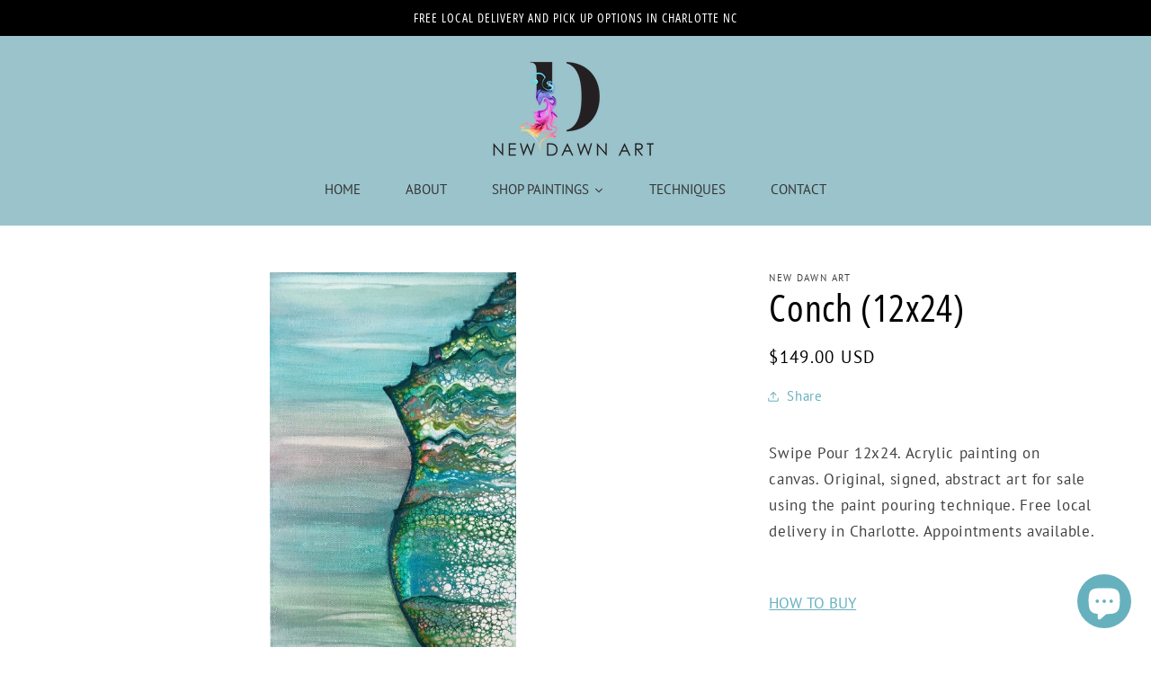

--- FILE ---
content_type: text/html; charset=utf-8
request_url: https://newdawnart.com/products/conch-acrylic-painting
body_size: 26346
content:
<!doctype html>
<html class="js" lang="en">
  <head>
    <meta charset="utf-8">
    <meta http-equiv="X-UA-Compatible" content="IE=edge">
    <meta name="viewport" content="width=device-width,initial-scale=1">
    <meta name="theme-color" content="">
    <link rel="canonical" href="https://newdawnart.com/products/conch-acrylic-painting"><link rel="icon" type="image/png" href="//newdawnart.com/cdn/shop/files/Large_Favicon_on_White.png?crop=center&height=32&v=1689260015&width=32"><link rel="preconnect" href="https://fonts.shopifycdn.com" crossorigin><title>
      Conch Acrylic Painting
 &ndash; New Dawn Art</title>

    
      <meta name="description" content="Swipe Pour 12x24. Acrylic painting on canvas. Original, signed, abstract art for sale using the paint pouring technique. Free local delivery in Charlotte. Appointments available.">
    

    

<meta property="og:site_name" content="New Dawn Art">
<meta property="og:url" content="https://newdawnart.com/products/conch-acrylic-painting">
<meta property="og:title" content="Conch Acrylic Painting">
<meta property="og:type" content="product">
<meta property="og:description" content="Swipe Pour 12x24. Acrylic painting on canvas. Original, signed, abstract art for sale using the paint pouring technique. Free local delivery in Charlotte. Appointments available."><meta property="og:image" content="http://newdawnart.com/cdn/shop/files/Painting18.jpg?v=1689559834">
  <meta property="og:image:secure_url" content="https://newdawnart.com/cdn/shop/files/Painting18.jpg?v=1689559834">
  <meta property="og:image:width" content="909">
  <meta property="og:image:height" content="1821"><meta property="og:price:amount" content="149.00">
  <meta property="og:price:currency" content="USD"><meta name="twitter:card" content="summary_large_image">
<meta name="twitter:title" content="Conch Acrylic Painting">
<meta name="twitter:description" content="Swipe Pour 12x24. Acrylic painting on canvas. Original, signed, abstract art for sale using the paint pouring technique. Free local delivery in Charlotte. Appointments available.">


    <script src="//newdawnart.com/cdn/shop/t/3/assets/constants.js?v=132983761750457495441725560363" defer="defer"></script>
    <script src="//newdawnart.com/cdn/shop/t/3/assets/pubsub.js?v=158357773527763999511725560366" defer="defer"></script>
    <script src="//newdawnart.com/cdn/shop/t/3/assets/global.js?v=88558128918567037191725560364" defer="defer"></script>
    <script src="//newdawnart.com/cdn/shop/t/3/assets/details-disclosure.js?v=13653116266235556501725560366" defer="defer"></script>
    <script src="//newdawnart.com/cdn/shop/t/3/assets/details-modal.js?v=25581673532751508451725560366" defer="defer"></script>
    <script src="//newdawnart.com/cdn/shop/t/3/assets/search-form.js?v=133129549252120666541725560365" defer="defer"></script><script>window.performance && window.performance.mark && window.performance.mark('shopify.content_for_header.start');</script><meta name="google-site-verification" content="uTF7UGhIer3VLXIkj0sOVAiAuSxWOApiR6kOVYGvWc0">
<meta id="shopify-digital-wallet" name="shopify-digital-wallet" content="/79533080877/digital_wallets/dialog">
<meta name="shopify-checkout-api-token" content="c1eb9b53e757ba42bfc27c190d70b6ed">
<meta id="in-context-paypal-metadata" data-shop-id="79533080877" data-venmo-supported="true" data-environment="production" data-locale="en_US" data-paypal-v4="true" data-currency="USD">
<link rel="alternate" type="application/json+oembed" href="https://newdawnart.com/products/conch-acrylic-painting.oembed">
<script async="async" src="/checkouts/internal/preloads.js?locale=en-US"></script>
<script id="shopify-features" type="application/json">{"accessToken":"c1eb9b53e757ba42bfc27c190d70b6ed","betas":["rich-media-storefront-analytics"],"domain":"newdawnart.com","predictiveSearch":true,"shopId":79533080877,"locale":"en"}</script>
<script>var Shopify = Shopify || {};
Shopify.shop = "new-dawn-art-6353.myshopify.com";
Shopify.locale = "en";
Shopify.currency = {"active":"USD","rate":"1.0"};
Shopify.country = "US";
Shopify.theme = {"name":"New Dawn Art (Studio Theme)","id":170515005741,"schema_name":"Studio","schema_version":"15.1.0","theme_store_id":1431,"role":"main"};
Shopify.theme.handle = "null";
Shopify.theme.style = {"id":null,"handle":null};
Shopify.cdnHost = "newdawnart.com/cdn";
Shopify.routes = Shopify.routes || {};
Shopify.routes.root = "/";</script>
<script type="module">!function(o){(o.Shopify=o.Shopify||{}).modules=!0}(window);</script>
<script>!function(o){function n(){var o=[];function n(){o.push(Array.prototype.slice.apply(arguments))}return n.q=o,n}var t=o.Shopify=o.Shopify||{};t.loadFeatures=n(),t.autoloadFeatures=n()}(window);</script>
<script id="shop-js-analytics" type="application/json">{"pageType":"product"}</script>
<script defer="defer" async type="module" src="//newdawnart.com/cdn/shopifycloud/shop-js/modules/v2/client.init-shop-cart-sync_BdyHc3Nr.en.esm.js"></script>
<script defer="defer" async type="module" src="//newdawnart.com/cdn/shopifycloud/shop-js/modules/v2/chunk.common_Daul8nwZ.esm.js"></script>
<script type="module">
  await import("//newdawnart.com/cdn/shopifycloud/shop-js/modules/v2/client.init-shop-cart-sync_BdyHc3Nr.en.esm.js");
await import("//newdawnart.com/cdn/shopifycloud/shop-js/modules/v2/chunk.common_Daul8nwZ.esm.js");

  window.Shopify.SignInWithShop?.initShopCartSync?.({"fedCMEnabled":true,"windoidEnabled":true});

</script>
<script id="__st">var __st={"a":79533080877,"offset":-18000,"reqid":"c372cf5e-95ff-41ad-bdd6-39e643f14df9-1769021314","pageurl":"newdawnart.com\/products\/conch-acrylic-painting","u":"64970ca23701","p":"product","rtyp":"product","rid":8515724247341};</script>
<script>window.ShopifyPaypalV4VisibilityTracking = true;</script>
<script id="captcha-bootstrap">!function(){'use strict';const t='contact',e='account',n='new_comment',o=[[t,t],['blogs',n],['comments',n],[t,'customer']],c=[[e,'customer_login'],[e,'guest_login'],[e,'recover_customer_password'],[e,'create_customer']],r=t=>t.map((([t,e])=>`form[action*='/${t}']:not([data-nocaptcha='true']) input[name='form_type'][value='${e}']`)).join(','),a=t=>()=>t?[...document.querySelectorAll(t)].map((t=>t.form)):[];function s(){const t=[...o],e=r(t);return a(e)}const i='password',u='form_key',d=['recaptcha-v3-token','g-recaptcha-response','h-captcha-response',i],f=()=>{try{return window.sessionStorage}catch{return}},m='__shopify_v',_=t=>t.elements[u];function p(t,e,n=!1){try{const o=window.sessionStorage,c=JSON.parse(o.getItem(e)),{data:r}=function(t){const{data:e,action:n}=t;return t[m]||n?{data:e,action:n}:{data:t,action:n}}(c);for(const[e,n]of Object.entries(r))t.elements[e]&&(t.elements[e].value=n);n&&o.removeItem(e)}catch(o){console.error('form repopulation failed',{error:o})}}const l='form_type',E='cptcha';function T(t){t.dataset[E]=!0}const w=window,h=w.document,L='Shopify',v='ce_forms',y='captcha';let A=!1;((t,e)=>{const n=(g='f06e6c50-85a8-45c8-87d0-21a2b65856fe',I='https://cdn.shopify.com/shopifycloud/storefront-forms-hcaptcha/ce_storefront_forms_captcha_hcaptcha.v1.5.2.iife.js',D={infoText:'Protected by hCaptcha',privacyText:'Privacy',termsText:'Terms'},(t,e,n)=>{const o=w[L][v],c=o.bindForm;if(c)return c(t,g,e,D).then(n);var r;o.q.push([[t,g,e,D],n]),r=I,A||(h.body.append(Object.assign(h.createElement('script'),{id:'captcha-provider',async:!0,src:r})),A=!0)});var g,I,D;w[L]=w[L]||{},w[L][v]=w[L][v]||{},w[L][v].q=[],w[L][y]=w[L][y]||{},w[L][y].protect=function(t,e){n(t,void 0,e),T(t)},Object.freeze(w[L][y]),function(t,e,n,w,h,L){const[v,y,A,g]=function(t,e,n){const i=e?o:[],u=t?c:[],d=[...i,...u],f=r(d),m=r(i),_=r(d.filter((([t,e])=>n.includes(e))));return[a(f),a(m),a(_),s()]}(w,h,L),I=t=>{const e=t.target;return e instanceof HTMLFormElement?e:e&&e.form},D=t=>v().includes(t);t.addEventListener('submit',(t=>{const e=I(t);if(!e)return;const n=D(e)&&!e.dataset.hcaptchaBound&&!e.dataset.recaptchaBound,o=_(e),c=g().includes(e)&&(!o||!o.value);(n||c)&&t.preventDefault(),c&&!n&&(function(t){try{if(!f())return;!function(t){const e=f();if(!e)return;const n=_(t);if(!n)return;const o=n.value;o&&e.removeItem(o)}(t);const e=Array.from(Array(32),(()=>Math.random().toString(36)[2])).join('');!function(t,e){_(t)||t.append(Object.assign(document.createElement('input'),{type:'hidden',name:u})),t.elements[u].value=e}(t,e),function(t,e){const n=f();if(!n)return;const o=[...t.querySelectorAll(`input[type='${i}']`)].map((({name:t})=>t)),c=[...d,...o],r={};for(const[a,s]of new FormData(t).entries())c.includes(a)||(r[a]=s);n.setItem(e,JSON.stringify({[m]:1,action:t.action,data:r}))}(t,e)}catch(e){console.error('failed to persist form',e)}}(e),e.submit())}));const S=(t,e)=>{t&&!t.dataset[E]&&(n(t,e.some((e=>e===t))),T(t))};for(const o of['focusin','change'])t.addEventListener(o,(t=>{const e=I(t);D(e)&&S(e,y())}));const B=e.get('form_key'),M=e.get(l),P=B&&M;t.addEventListener('DOMContentLoaded',(()=>{const t=y();if(P)for(const e of t)e.elements[l].value===M&&p(e,B);[...new Set([...A(),...v().filter((t=>'true'===t.dataset.shopifyCaptcha))])].forEach((e=>S(e,t)))}))}(h,new URLSearchParams(w.location.search),n,t,e,['guest_login'])})(!0,!0)}();</script>
<script integrity="sha256-4kQ18oKyAcykRKYeNunJcIwy7WH5gtpwJnB7kiuLZ1E=" data-source-attribution="shopify.loadfeatures" defer="defer" src="//newdawnart.com/cdn/shopifycloud/storefront/assets/storefront/load_feature-a0a9edcb.js" crossorigin="anonymous"></script>
<script data-source-attribution="shopify.dynamic_checkout.dynamic.init">var Shopify=Shopify||{};Shopify.PaymentButton=Shopify.PaymentButton||{isStorefrontPortableWallets:!0,init:function(){window.Shopify.PaymentButton.init=function(){};var t=document.createElement("script");t.src="https://newdawnart.com/cdn/shopifycloud/portable-wallets/latest/portable-wallets.en.js",t.type="module",document.head.appendChild(t)}};
</script>
<script data-source-attribution="shopify.dynamic_checkout.buyer_consent">
  function portableWalletsHideBuyerConsent(e){var t=document.getElementById("shopify-buyer-consent"),n=document.getElementById("shopify-subscription-policy-button");t&&n&&(t.classList.add("hidden"),t.setAttribute("aria-hidden","true"),n.removeEventListener("click",e))}function portableWalletsShowBuyerConsent(e){var t=document.getElementById("shopify-buyer-consent"),n=document.getElementById("shopify-subscription-policy-button");t&&n&&(t.classList.remove("hidden"),t.removeAttribute("aria-hidden"),n.addEventListener("click",e))}window.Shopify?.PaymentButton&&(window.Shopify.PaymentButton.hideBuyerConsent=portableWalletsHideBuyerConsent,window.Shopify.PaymentButton.showBuyerConsent=portableWalletsShowBuyerConsent);
</script>
<script data-source-attribution="shopify.dynamic_checkout.cart.bootstrap">document.addEventListener("DOMContentLoaded",(function(){function t(){return document.querySelector("shopify-accelerated-checkout-cart, shopify-accelerated-checkout")}if(t())Shopify.PaymentButton.init();else{new MutationObserver((function(e,n){t()&&(Shopify.PaymentButton.init(),n.disconnect())})).observe(document.body,{childList:!0,subtree:!0})}}));
</script>
<link id="shopify-accelerated-checkout-styles" rel="stylesheet" media="screen" href="https://newdawnart.com/cdn/shopifycloud/portable-wallets/latest/accelerated-checkout-backwards-compat.css" crossorigin="anonymous">
<style id="shopify-accelerated-checkout-cart">
        #shopify-buyer-consent {
  margin-top: 1em;
  display: inline-block;
  width: 100%;
}

#shopify-buyer-consent.hidden {
  display: none;
}

#shopify-subscription-policy-button {
  background: none;
  border: none;
  padding: 0;
  text-decoration: underline;
  font-size: inherit;
  cursor: pointer;
}

#shopify-subscription-policy-button::before {
  box-shadow: none;
}

      </style>
<script id="sections-script" data-sections="header" defer="defer" src="//newdawnart.com/cdn/shop/t/3/compiled_assets/scripts.js?v=506"></script>
<script>window.performance && window.performance.mark && window.performance.mark('shopify.content_for_header.end');</script>


    <style data-shopify>
      @font-face {
  font-family: "PT Sans";
  font-weight: 400;
  font-style: normal;
  font-display: swap;
  src: url("//newdawnart.com/cdn/fonts/pt_sans/ptsans_n4.83e02f6420db1e9af259d3d7856d73a9dc4fb7ab.woff2") format("woff2"),
       url("//newdawnart.com/cdn/fonts/pt_sans/ptsans_n4.031cf9b26e734268d68c385b0ff08ff26d8b4b6b.woff") format("woff");
}

      @font-face {
  font-family: "PT Sans";
  font-weight: 700;
  font-style: normal;
  font-display: swap;
  src: url("//newdawnart.com/cdn/fonts/pt_sans/ptsans_n7.304287b69b0b43b7d5b0f947011857fe41849126.woff2") format("woff2"),
       url("//newdawnart.com/cdn/fonts/pt_sans/ptsans_n7.6044f7e686f0b0c443754a8289995e64f1aba322.woff") format("woff");
}

      @font-face {
  font-family: "PT Sans";
  font-weight: 400;
  font-style: italic;
  font-display: swap;
  src: url("//newdawnart.com/cdn/fonts/pt_sans/ptsans_i4.13d0fa4d8e97d77e57a7b87d374df76447561c38.woff2") format("woff2"),
       url("//newdawnart.com/cdn/fonts/pt_sans/ptsans_i4.1ffe088c0458ba08706c5025ac59c175cc6ceb8d.woff") format("woff");
}

      @font-face {
  font-family: "PT Sans";
  font-weight: 700;
  font-style: italic;
  font-display: swap;
  src: url("//newdawnart.com/cdn/fonts/pt_sans/ptsans_i7.525de7532113d6a475ae29f6a88f8539c3238ecb.woff2") format("woff2"),
       url("//newdawnart.com/cdn/fonts/pt_sans/ptsans_i7.128ef16b0a49f64f8629b93373d2c7806f936889.woff") format("woff");
}

      @font-face {
  font-family: "Open Sans Condensed";
  font-weight: 400;
  font-style: normal;
  font-display: swap;
  src: url("//newdawnart.com/cdn/fonts/open_sans_condensed/opensanscondensed_n4.b735817c3758cc70fda491bc4590427f285556cd.woff2") format("woff2"),
       url("//newdawnart.com/cdn/fonts/open_sans_condensed/opensanscondensed_n4.eb36d05f7d3bebbfeb901f44afbd07da2e5979cc.woff") format("woff");
}


      
        :root,
        .color-background-1 {
          --color-background: 255,255,255;
        
          --gradient-background: #ffffff;
        

        

        --color-foreground: 0,0,0;
        --color-background-contrast: 191,191,191;
        --color-shadow: 16,57,72;
        --color-button: 103,177,191;
        --color-button-text: 255,255,255;
        --color-secondary-button: 255,255,255;
        --color-secondary-button-text: 103,177,191;
        --color-link: 103,177,191;
        --color-badge-foreground: 0,0,0;
        --color-badge-background: 255,255,255;
        --color-badge-border: 0,0,0;
        --payment-terms-background-color: rgb(255 255 255);
      }
      
        
        .color-background-2 {
          --color-background: 248,248,248;
        
          --gradient-background: #f8f8f8;
        

        

        --color-foreground: 0,0,0;
        --color-background-contrast: 184,184,184;
        --color-shadow: 16,57,72;
        --color-button: 248,248,248;
        --color-button-text: 255,255,255;
        --color-secondary-button: 248,248,248;
        --color-secondary-button-text: 44,141,159;
        --color-link: 44,141,159;
        --color-badge-foreground: 0,0,0;
        --color-badge-background: 248,248,248;
        --color-badge-border: 0,0,0;
        --payment-terms-background-color: rgb(248 248 248);
      }
      
        
        .color-inverse {
          --color-background: 239,239,239;
        
          --gradient-background: #efefef;
        

        

        --color-foreground: 0,0,0;
        --color-background-contrast: 175,175,175;
        --color-shadow: 65,63,61;
        --color-button: 103,177,191;
        --color-button-text: 255,255,255;
        --color-secondary-button: 239,239,239;
        --color-secondary-button-text: 103,177,191;
        --color-link: 103,177,191;
        --color-badge-foreground: 0,0,0;
        --color-badge-background: 239,239,239;
        --color-badge-border: 0,0,0;
        --payment-terms-background-color: rgb(239 239 239);
      }
      
        
        .color-accent-1 {
          --color-background: 231,243,245;
        
          --gradient-background: #e7f3f5;
        

        

        --color-foreground: 0,0,0;
        --color-background-contrast: 141,198,208;
        --color-shadow: 255,255,255;
        --color-button: 103,177,191;
        --color-button-text: 0,0,0;
        --color-secondary-button: 231,243,245;
        --color-secondary-button-text: 44,141,159;
        --color-link: 44,141,159;
        --color-badge-foreground: 0,0,0;
        --color-badge-background: 231,243,245;
        --color-badge-border: 0,0,0;
        --payment-terms-background-color: rgb(231 243 245);
      }
      
        
        .color-accent-2 {
          --color-background: 154,195,203;
        
          --gradient-background: #9ac3cb;
        

        

        --color-foreground: 0,0,0;
        --color-background-contrast: 78,139,151;
        --color-shadow: 0,0,0;
        --color-button: 255,255,255;
        --color-button-text: 255,255,255;
        --color-secondary-button: 154,195,203;
        --color-secondary-button-text: 239,239,239;
        --color-link: 239,239,239;
        --color-badge-foreground: 0,0,0;
        --color-badge-background: 154,195,203;
        --color-badge-border: 0,0,0;
        --payment-terms-background-color: rgb(154 195 203);
      }
      
        
        .color-scheme-7ccffa98-c278-4efd-9a77-cd63567629d8 {
          --color-background: 0,0,0;
        
          --gradient-background: #000000;
        

        

        --color-foreground: 255,255,255;
        --color-background-contrast: 128,128,128;
        --color-shadow: 11,11,11;
        --color-button: 103,177,191;
        --color-button-text: 255,255,255;
        --color-secondary-button: 0,0,0;
        --color-secondary-button-text: 13,59,67;
        --color-link: 13,59,67;
        --color-badge-foreground: 255,255,255;
        --color-badge-background: 0,0,0;
        --color-badge-border: 255,255,255;
        --payment-terms-background-color: rgb(0 0 0);
      }
      

      body, .color-background-1, .color-background-2, .color-inverse, .color-accent-1, .color-accent-2, .color-scheme-7ccffa98-c278-4efd-9a77-cd63567629d8 {
        color: rgba(var(--color-foreground), 0.75);
        background-color: rgb(var(--color-background));
      }

      :root {
        --font-body-family: "PT Sans", sans-serif;
        --font-body-style: normal;
        --font-body-weight: 400;
        --font-body-weight-bold: 700;

        --font-heading-family: "Open Sans Condensed", sans-serif;
        --font-heading-style: normal;
        --font-heading-weight: 400;

        --font-body-scale: 1.05;
        --font-heading-scale: 1.0;

        --media-padding: px;
        --media-border-opacity: 0.1;
        --media-border-width: 0px;
        --media-radius: 0px;
        --media-shadow-opacity: 0.0;
        --media-shadow-horizontal-offset: 0px;
        --media-shadow-vertical-offset: 4px;
        --media-shadow-blur-radius: 5px;
        --media-shadow-visible: 0;

        --page-width: 120rem;
        --page-width-margin: 0rem;

        --product-card-image-padding: 0.0rem;
        --product-card-corner-radius: 0.0rem;
        --product-card-text-alignment: center;
        --product-card-border-width: 0.0rem;
        --product-card-border-opacity: 0.1;
        --product-card-shadow-opacity: 0.0;
        --product-card-shadow-visible: 0;
        --product-card-shadow-horizontal-offset: 0.0rem;
        --product-card-shadow-vertical-offset: 0.4rem;
        --product-card-shadow-blur-radius: 0.5rem;

        --collection-card-image-padding: 0.0rem;
        --collection-card-corner-radius: 0.0rem;
        --collection-card-text-alignment: center;
        --collection-card-border-width: 0.0rem;
        --collection-card-border-opacity: 0.1;
        --collection-card-shadow-opacity: 0.0;
        --collection-card-shadow-visible: 0;
        --collection-card-shadow-horizontal-offset: 0.0rem;
        --collection-card-shadow-vertical-offset: 0.4rem;
        --collection-card-shadow-blur-radius: 0.5rem;

        --blog-card-image-padding: 0.0rem;
        --blog-card-corner-radius: 0.0rem;
        --blog-card-text-alignment: center;
        --blog-card-border-width: 0.0rem;
        --blog-card-border-opacity: 0.1;
        --blog-card-shadow-opacity: 0.0;
        --blog-card-shadow-visible: 0;
        --blog-card-shadow-horizontal-offset: 0.0rem;
        --blog-card-shadow-vertical-offset: 0.4rem;
        --blog-card-shadow-blur-radius: 0.5rem;

        --badge-corner-radius: 4.0rem;

        --popup-border-width: 0px;
        --popup-border-opacity: 0.1;
        --popup-corner-radius: 0px;
        --popup-shadow-opacity: 0.1;
        --popup-shadow-horizontal-offset: 6px;
        --popup-shadow-vertical-offset: 6px;
        --popup-shadow-blur-radius: 25px;

        --drawer-border-width: 1px;
        --drawer-border-opacity: 0.1;
        --drawer-shadow-opacity: 0.0;
        --drawer-shadow-horizontal-offset: 0px;
        --drawer-shadow-vertical-offset: 4px;
        --drawer-shadow-blur-radius: 5px;

        --spacing-sections-desktop: 0px;
        --spacing-sections-mobile: 0px;

        --grid-desktop-vertical-spacing: 4px;
        --grid-desktop-horizontal-spacing: 4px;
        --grid-mobile-vertical-spacing: 2px;
        --grid-mobile-horizontal-spacing: 2px;

        --text-boxes-border-opacity: 0.1;
        --text-boxes-border-width: 0px;
        --text-boxes-radius: 0px;
        --text-boxes-shadow-opacity: 0.0;
        --text-boxes-shadow-visible: 0;
        --text-boxes-shadow-horizontal-offset: 0px;
        --text-boxes-shadow-vertical-offset: 4px;
        --text-boxes-shadow-blur-radius: 5px;

        --buttons-radius: 40px;
        --buttons-radius-outset: 41px;
        --buttons-border-width: 1px;
        --buttons-border-opacity: 1.0;
        --buttons-shadow-opacity: 0.1;
        --buttons-shadow-visible: 1;
        --buttons-shadow-horizontal-offset: 2px;
        --buttons-shadow-vertical-offset: 2px;
        --buttons-shadow-blur-radius: 5px;
        --buttons-border-offset: 0.3px;

        --inputs-radius: 2px;
        --inputs-border-width: 1px;
        --inputs-border-opacity: 0.15;
        --inputs-shadow-opacity: 0.05;
        --inputs-shadow-horizontal-offset: 2px;
        --inputs-margin-offset: 2px;
        --inputs-shadow-vertical-offset: 2px;
        --inputs-shadow-blur-radius: 5px;
        --inputs-radius-outset: 3px;

        --variant-pills-radius: 40px;
        --variant-pills-border-width: 1px;
        --variant-pills-border-opacity: 0.55;
        --variant-pills-shadow-opacity: 0.0;
        --variant-pills-shadow-horizontal-offset: 0px;
        --variant-pills-shadow-vertical-offset: 4px;
        --variant-pills-shadow-blur-radius: 5px;
      }

      *,
      *::before,
      *::after {
        box-sizing: inherit;
      }

      html {
        box-sizing: border-box;
        font-size: calc(var(--font-body-scale) * 62.5%);
        height: 100%;
      }

      body {
        display: grid;
        grid-template-rows: auto auto 1fr auto;
        grid-template-columns: 100%;
        min-height: 100%;
        margin: 0;
        font-size: 1.5rem;
        letter-spacing: 0.06rem;
        line-height: calc(1 + 0.8 / var(--font-body-scale));
        font-family: var(--font-body-family);
        font-style: var(--font-body-style);
        font-weight: var(--font-body-weight);
      }

      @media screen and (min-width: 750px) {
        body {
          font-size: 1.6rem;
        }
      }
    </style>

    <link href="//newdawnart.com/cdn/shop/t/3/assets/base.css?v=25106813290874953931725834915" rel="stylesheet" type="text/css" media="all" />
    <link rel="stylesheet" href="//newdawnart.com/cdn/shop/t/3/assets/component-cart-items.css?v=123238115697927560811725560366" media="print" onload="this.media='all'"><link href="//newdawnart.com/cdn/shop/t/3/assets/component-cart-drawer.css?v=112801333748515159671725560364" rel="stylesheet" type="text/css" media="all" />
      <link href="//newdawnart.com/cdn/shop/t/3/assets/component-cart.css?v=165982380921400067651725560366" rel="stylesheet" type="text/css" media="all" />
      <link href="//newdawnart.com/cdn/shop/t/3/assets/component-totals.css?v=15906652033866631521725560364" rel="stylesheet" type="text/css" media="all" />
      <link href="//newdawnart.com/cdn/shop/t/3/assets/component-price.css?v=70172745017360139101725560364" rel="stylesheet" type="text/css" media="all" />
      <link href="//newdawnart.com/cdn/shop/t/3/assets/component-discounts.css?v=152760482443307489271725560364" rel="stylesheet" type="text/css" media="all" />

      <link rel="preload" as="font" href="//newdawnart.com/cdn/fonts/pt_sans/ptsans_n4.83e02f6420db1e9af259d3d7856d73a9dc4fb7ab.woff2" type="font/woff2" crossorigin>
      

      <link rel="preload" as="font" href="//newdawnart.com/cdn/fonts/open_sans_condensed/opensanscondensed_n4.b735817c3758cc70fda491bc4590427f285556cd.woff2" type="font/woff2" crossorigin>
      
<script>
      if (Shopify.designMode) {
        document.documentElement.classList.add('shopify-design-mode');
      }
    </script>
  <script src="https://cdn.shopify.com/extensions/e8878072-2f6b-4e89-8082-94b04320908d/inbox-1254/assets/inbox-chat-loader.js" type="text/javascript" defer="defer"></script>
<link href="https://monorail-edge.shopifysvc.com" rel="dns-prefetch">
<script>(function(){if ("sendBeacon" in navigator && "performance" in window) {try {var session_token_from_headers = performance.getEntriesByType('navigation')[0].serverTiming.find(x => x.name == '_s').description;} catch {var session_token_from_headers = undefined;}var session_cookie_matches = document.cookie.match(/_shopify_s=([^;]*)/);var session_token_from_cookie = session_cookie_matches && session_cookie_matches.length === 2 ? session_cookie_matches[1] : "";var session_token = session_token_from_headers || session_token_from_cookie || "";function handle_abandonment_event(e) {var entries = performance.getEntries().filter(function(entry) {return /monorail-edge.shopifysvc.com/.test(entry.name);});if (!window.abandonment_tracked && entries.length === 0) {window.abandonment_tracked = true;var currentMs = Date.now();var navigation_start = performance.timing.navigationStart;var payload = {shop_id: 79533080877,url: window.location.href,navigation_start,duration: currentMs - navigation_start,session_token,page_type: "product"};window.navigator.sendBeacon("https://monorail-edge.shopifysvc.com/v1/produce", JSON.stringify({schema_id: "online_store_buyer_site_abandonment/1.1",payload: payload,metadata: {event_created_at_ms: currentMs,event_sent_at_ms: currentMs}}));}}window.addEventListener('pagehide', handle_abandonment_event);}}());</script>
<script id="web-pixels-manager-setup">(function e(e,d,r,n,o){if(void 0===o&&(o={}),!Boolean(null===(a=null===(i=window.Shopify)||void 0===i?void 0:i.analytics)||void 0===a?void 0:a.replayQueue)){var i,a;window.Shopify=window.Shopify||{};var t=window.Shopify;t.analytics=t.analytics||{};var s=t.analytics;s.replayQueue=[],s.publish=function(e,d,r){return s.replayQueue.push([e,d,r]),!0};try{self.performance.mark("wpm:start")}catch(e){}var l=function(){var e={modern:/Edge?\/(1{2}[4-9]|1[2-9]\d|[2-9]\d{2}|\d{4,})\.\d+(\.\d+|)|Firefox\/(1{2}[4-9]|1[2-9]\d|[2-9]\d{2}|\d{4,})\.\d+(\.\d+|)|Chrom(ium|e)\/(9{2}|\d{3,})\.\d+(\.\d+|)|(Maci|X1{2}).+ Version\/(15\.\d+|(1[6-9]|[2-9]\d|\d{3,})\.\d+)([,.]\d+|)( \(\w+\)|)( Mobile\/\w+|) Safari\/|Chrome.+OPR\/(9{2}|\d{3,})\.\d+\.\d+|(CPU[ +]OS|iPhone[ +]OS|CPU[ +]iPhone|CPU IPhone OS|CPU iPad OS)[ +]+(15[._]\d+|(1[6-9]|[2-9]\d|\d{3,})[._]\d+)([._]\d+|)|Android:?[ /-](13[3-9]|1[4-9]\d|[2-9]\d{2}|\d{4,})(\.\d+|)(\.\d+|)|Android.+Firefox\/(13[5-9]|1[4-9]\d|[2-9]\d{2}|\d{4,})\.\d+(\.\d+|)|Android.+Chrom(ium|e)\/(13[3-9]|1[4-9]\d|[2-9]\d{2}|\d{4,})\.\d+(\.\d+|)|SamsungBrowser\/([2-9]\d|\d{3,})\.\d+/,legacy:/Edge?\/(1[6-9]|[2-9]\d|\d{3,})\.\d+(\.\d+|)|Firefox\/(5[4-9]|[6-9]\d|\d{3,})\.\d+(\.\d+|)|Chrom(ium|e)\/(5[1-9]|[6-9]\d|\d{3,})\.\d+(\.\d+|)([\d.]+$|.*Safari\/(?![\d.]+ Edge\/[\d.]+$))|(Maci|X1{2}).+ Version\/(10\.\d+|(1[1-9]|[2-9]\d|\d{3,})\.\d+)([,.]\d+|)( \(\w+\)|)( Mobile\/\w+|) Safari\/|Chrome.+OPR\/(3[89]|[4-9]\d|\d{3,})\.\d+\.\d+|(CPU[ +]OS|iPhone[ +]OS|CPU[ +]iPhone|CPU IPhone OS|CPU iPad OS)[ +]+(10[._]\d+|(1[1-9]|[2-9]\d|\d{3,})[._]\d+)([._]\d+|)|Android:?[ /-](13[3-9]|1[4-9]\d|[2-9]\d{2}|\d{4,})(\.\d+|)(\.\d+|)|Mobile Safari.+OPR\/([89]\d|\d{3,})\.\d+\.\d+|Android.+Firefox\/(13[5-9]|1[4-9]\d|[2-9]\d{2}|\d{4,})\.\d+(\.\d+|)|Android.+Chrom(ium|e)\/(13[3-9]|1[4-9]\d|[2-9]\d{2}|\d{4,})\.\d+(\.\d+|)|Android.+(UC? ?Browser|UCWEB|U3)[ /]?(15\.([5-9]|\d{2,})|(1[6-9]|[2-9]\d|\d{3,})\.\d+)\.\d+|SamsungBrowser\/(5\.\d+|([6-9]|\d{2,})\.\d+)|Android.+MQ{2}Browser\/(14(\.(9|\d{2,})|)|(1[5-9]|[2-9]\d|\d{3,})(\.\d+|))(\.\d+|)|K[Aa][Ii]OS\/(3\.\d+|([4-9]|\d{2,})\.\d+)(\.\d+|)/},d=e.modern,r=e.legacy,n=navigator.userAgent;return n.match(d)?"modern":n.match(r)?"legacy":"unknown"}(),u="modern"===l?"modern":"legacy",c=(null!=n?n:{modern:"",legacy:""})[u],f=function(e){return[e.baseUrl,"/wpm","/b",e.hashVersion,"modern"===e.buildTarget?"m":"l",".js"].join("")}({baseUrl:d,hashVersion:r,buildTarget:u}),m=function(e){var d=e.version,r=e.bundleTarget,n=e.surface,o=e.pageUrl,i=e.monorailEndpoint;return{emit:function(e){var a=e.status,t=e.errorMsg,s=(new Date).getTime(),l=JSON.stringify({metadata:{event_sent_at_ms:s},events:[{schema_id:"web_pixels_manager_load/3.1",payload:{version:d,bundle_target:r,page_url:o,status:a,surface:n,error_msg:t},metadata:{event_created_at_ms:s}}]});if(!i)return console&&console.warn&&console.warn("[Web Pixels Manager] No Monorail endpoint provided, skipping logging."),!1;try{return self.navigator.sendBeacon.bind(self.navigator)(i,l)}catch(e){}var u=new XMLHttpRequest;try{return u.open("POST",i,!0),u.setRequestHeader("Content-Type","text/plain"),u.send(l),!0}catch(e){return console&&console.warn&&console.warn("[Web Pixels Manager] Got an unhandled error while logging to Monorail."),!1}}}}({version:r,bundleTarget:l,surface:e.surface,pageUrl:self.location.href,monorailEndpoint:e.monorailEndpoint});try{o.browserTarget=l,function(e){var d=e.src,r=e.async,n=void 0===r||r,o=e.onload,i=e.onerror,a=e.sri,t=e.scriptDataAttributes,s=void 0===t?{}:t,l=document.createElement("script"),u=document.querySelector("head"),c=document.querySelector("body");if(l.async=n,l.src=d,a&&(l.integrity=a,l.crossOrigin="anonymous"),s)for(var f in s)if(Object.prototype.hasOwnProperty.call(s,f))try{l.dataset[f]=s[f]}catch(e){}if(o&&l.addEventListener("load",o),i&&l.addEventListener("error",i),u)u.appendChild(l);else{if(!c)throw new Error("Did not find a head or body element to append the script");c.appendChild(l)}}({src:f,async:!0,onload:function(){if(!function(){var e,d;return Boolean(null===(d=null===(e=window.Shopify)||void 0===e?void 0:e.analytics)||void 0===d?void 0:d.initialized)}()){var d=window.webPixelsManager.init(e)||void 0;if(d){var r=window.Shopify.analytics;r.replayQueue.forEach((function(e){var r=e[0],n=e[1],o=e[2];d.publishCustomEvent(r,n,o)})),r.replayQueue=[],r.publish=d.publishCustomEvent,r.visitor=d.visitor,r.initialized=!0}}},onerror:function(){return m.emit({status:"failed",errorMsg:"".concat(f," has failed to load")})},sri:function(e){var d=/^sha384-[A-Za-z0-9+/=]+$/;return"string"==typeof e&&d.test(e)}(c)?c:"",scriptDataAttributes:o}),m.emit({status:"loading"})}catch(e){m.emit({status:"failed",errorMsg:(null==e?void 0:e.message)||"Unknown error"})}}})({shopId: 79533080877,storefrontBaseUrl: "https://newdawnart.com",extensionsBaseUrl: "https://extensions.shopifycdn.com/cdn/shopifycloud/web-pixels-manager",monorailEndpoint: "https://monorail-edge.shopifysvc.com/unstable/produce_batch",surface: "storefront-renderer",enabledBetaFlags: ["2dca8a86"],webPixelsConfigList: [{"id":"800620845","configuration":"{\"config\":\"{\\\"pixel_id\\\":\\\"G-WXCZBEX1BX\\\",\\\"target_country\\\":\\\"US\\\",\\\"gtag_events\\\":[{\\\"type\\\":\\\"begin_checkout\\\",\\\"action_label\\\":\\\"G-WXCZBEX1BX\\\"},{\\\"type\\\":\\\"search\\\",\\\"action_label\\\":\\\"G-WXCZBEX1BX\\\"},{\\\"type\\\":\\\"view_item\\\",\\\"action_label\\\":[\\\"G-WXCZBEX1BX\\\",\\\"MC-EQHJF4PB69\\\"]},{\\\"type\\\":\\\"purchase\\\",\\\"action_label\\\":[\\\"G-WXCZBEX1BX\\\",\\\"MC-EQHJF4PB69\\\"]},{\\\"type\\\":\\\"page_view\\\",\\\"action_label\\\":[\\\"G-WXCZBEX1BX\\\",\\\"MC-EQHJF4PB69\\\"]},{\\\"type\\\":\\\"add_payment_info\\\",\\\"action_label\\\":\\\"G-WXCZBEX1BX\\\"},{\\\"type\\\":\\\"add_to_cart\\\",\\\"action_label\\\":\\\"G-WXCZBEX1BX\\\"}],\\\"enable_monitoring_mode\\\":false}\"}","eventPayloadVersion":"v1","runtimeContext":"OPEN","scriptVersion":"b2a88bafab3e21179ed38636efcd8a93","type":"APP","apiClientId":1780363,"privacyPurposes":[],"dataSharingAdjustments":{"protectedCustomerApprovalScopes":["read_customer_address","read_customer_email","read_customer_name","read_customer_personal_data","read_customer_phone"]}},{"id":"shopify-app-pixel","configuration":"{}","eventPayloadVersion":"v1","runtimeContext":"STRICT","scriptVersion":"0450","apiClientId":"shopify-pixel","type":"APP","privacyPurposes":["ANALYTICS","MARKETING"]},{"id":"shopify-custom-pixel","eventPayloadVersion":"v1","runtimeContext":"LAX","scriptVersion":"0450","apiClientId":"shopify-pixel","type":"CUSTOM","privacyPurposes":["ANALYTICS","MARKETING"]}],isMerchantRequest: false,initData: {"shop":{"name":"New Dawn Art","paymentSettings":{"currencyCode":"USD"},"myshopifyDomain":"new-dawn-art-6353.myshopify.com","countryCode":"US","storefrontUrl":"https:\/\/newdawnart.com"},"customer":null,"cart":null,"checkout":null,"productVariants":[{"price":{"amount":149.0,"currencyCode":"USD"},"product":{"title":"Conch (12x24)","vendor":"New Dawn Art","id":"8515724247341","untranslatedTitle":"Conch (12x24)","url":"\/products\/conch-acrylic-painting","type":"Visual Artwork"},"id":"45754330317101","image":{"src":"\/\/newdawnart.com\/cdn\/shop\/files\/Painting18.jpg?v=1689559834"},"sku":null,"title":"Default Title","untranslatedTitle":"Default Title"}],"purchasingCompany":null},},"https://newdawnart.com/cdn","fcfee988w5aeb613cpc8e4bc33m6693e112",{"modern":"","legacy":""},{"shopId":"79533080877","storefrontBaseUrl":"https:\/\/newdawnart.com","extensionBaseUrl":"https:\/\/extensions.shopifycdn.com\/cdn\/shopifycloud\/web-pixels-manager","surface":"storefront-renderer","enabledBetaFlags":"[\"2dca8a86\"]","isMerchantRequest":"false","hashVersion":"fcfee988w5aeb613cpc8e4bc33m6693e112","publish":"custom","events":"[[\"page_viewed\",{}],[\"product_viewed\",{\"productVariant\":{\"price\":{\"amount\":149.0,\"currencyCode\":\"USD\"},\"product\":{\"title\":\"Conch (12x24)\",\"vendor\":\"New Dawn Art\",\"id\":\"8515724247341\",\"untranslatedTitle\":\"Conch (12x24)\",\"url\":\"\/products\/conch-acrylic-painting\",\"type\":\"Visual Artwork\"},\"id\":\"45754330317101\",\"image\":{\"src\":\"\/\/newdawnart.com\/cdn\/shop\/files\/Painting18.jpg?v=1689559834\"},\"sku\":null,\"title\":\"Default Title\",\"untranslatedTitle\":\"Default Title\"}}]]"});</script><script>
  window.ShopifyAnalytics = window.ShopifyAnalytics || {};
  window.ShopifyAnalytics.meta = window.ShopifyAnalytics.meta || {};
  window.ShopifyAnalytics.meta.currency = 'USD';
  var meta = {"product":{"id":8515724247341,"gid":"gid:\/\/shopify\/Product\/8515724247341","vendor":"New Dawn Art","type":"Visual Artwork","handle":"conch-acrylic-painting","variants":[{"id":45754330317101,"price":14900,"name":"Conch (12x24)","public_title":null,"sku":null}],"remote":false},"page":{"pageType":"product","resourceType":"product","resourceId":8515724247341,"requestId":"c372cf5e-95ff-41ad-bdd6-39e643f14df9-1769021314"}};
  for (var attr in meta) {
    window.ShopifyAnalytics.meta[attr] = meta[attr];
  }
</script>
<script class="analytics">
  (function () {
    var customDocumentWrite = function(content) {
      var jquery = null;

      if (window.jQuery) {
        jquery = window.jQuery;
      } else if (window.Checkout && window.Checkout.$) {
        jquery = window.Checkout.$;
      }

      if (jquery) {
        jquery('body').append(content);
      }
    };

    var hasLoggedConversion = function(token) {
      if (token) {
        return document.cookie.indexOf('loggedConversion=' + token) !== -1;
      }
      return false;
    }

    var setCookieIfConversion = function(token) {
      if (token) {
        var twoMonthsFromNow = new Date(Date.now());
        twoMonthsFromNow.setMonth(twoMonthsFromNow.getMonth() + 2);

        document.cookie = 'loggedConversion=' + token + '; expires=' + twoMonthsFromNow;
      }
    }

    var trekkie = window.ShopifyAnalytics.lib = window.trekkie = window.trekkie || [];
    if (trekkie.integrations) {
      return;
    }
    trekkie.methods = [
      'identify',
      'page',
      'ready',
      'track',
      'trackForm',
      'trackLink'
    ];
    trekkie.factory = function(method) {
      return function() {
        var args = Array.prototype.slice.call(arguments);
        args.unshift(method);
        trekkie.push(args);
        return trekkie;
      };
    };
    for (var i = 0; i < trekkie.methods.length; i++) {
      var key = trekkie.methods[i];
      trekkie[key] = trekkie.factory(key);
    }
    trekkie.load = function(config) {
      trekkie.config = config || {};
      trekkie.config.initialDocumentCookie = document.cookie;
      var first = document.getElementsByTagName('script')[0];
      var script = document.createElement('script');
      script.type = 'text/javascript';
      script.onerror = function(e) {
        var scriptFallback = document.createElement('script');
        scriptFallback.type = 'text/javascript';
        scriptFallback.onerror = function(error) {
                var Monorail = {
      produce: function produce(monorailDomain, schemaId, payload) {
        var currentMs = new Date().getTime();
        var event = {
          schema_id: schemaId,
          payload: payload,
          metadata: {
            event_created_at_ms: currentMs,
            event_sent_at_ms: currentMs
          }
        };
        return Monorail.sendRequest("https://" + monorailDomain + "/v1/produce", JSON.stringify(event));
      },
      sendRequest: function sendRequest(endpointUrl, payload) {
        // Try the sendBeacon API
        if (window && window.navigator && typeof window.navigator.sendBeacon === 'function' && typeof window.Blob === 'function' && !Monorail.isIos12()) {
          var blobData = new window.Blob([payload], {
            type: 'text/plain'
          });

          if (window.navigator.sendBeacon(endpointUrl, blobData)) {
            return true;
          } // sendBeacon was not successful

        } // XHR beacon

        var xhr = new XMLHttpRequest();

        try {
          xhr.open('POST', endpointUrl);
          xhr.setRequestHeader('Content-Type', 'text/plain');
          xhr.send(payload);
        } catch (e) {
          console.log(e);
        }

        return false;
      },
      isIos12: function isIos12() {
        return window.navigator.userAgent.lastIndexOf('iPhone; CPU iPhone OS 12_') !== -1 || window.navigator.userAgent.lastIndexOf('iPad; CPU OS 12_') !== -1;
      }
    };
    Monorail.produce('monorail-edge.shopifysvc.com',
      'trekkie_storefront_load_errors/1.1',
      {shop_id: 79533080877,
      theme_id: 170515005741,
      app_name: "storefront",
      context_url: window.location.href,
      source_url: "//newdawnart.com/cdn/s/trekkie.storefront.cd680fe47e6c39ca5d5df5f0a32d569bc48c0f27.min.js"});

        };
        scriptFallback.async = true;
        scriptFallback.src = '//newdawnart.com/cdn/s/trekkie.storefront.cd680fe47e6c39ca5d5df5f0a32d569bc48c0f27.min.js';
        first.parentNode.insertBefore(scriptFallback, first);
      };
      script.async = true;
      script.src = '//newdawnart.com/cdn/s/trekkie.storefront.cd680fe47e6c39ca5d5df5f0a32d569bc48c0f27.min.js';
      first.parentNode.insertBefore(script, first);
    };
    trekkie.load(
      {"Trekkie":{"appName":"storefront","development":false,"defaultAttributes":{"shopId":79533080877,"isMerchantRequest":null,"themeId":170515005741,"themeCityHash":"209522550411097253","contentLanguage":"en","currency":"USD","eventMetadataId":"e39cd779-24be-4817-9dab-6e06066a7e7a"},"isServerSideCookieWritingEnabled":true,"monorailRegion":"shop_domain","enabledBetaFlags":["65f19447"]},"Session Attribution":{},"S2S":{"facebookCapiEnabled":false,"source":"trekkie-storefront-renderer","apiClientId":580111}}
    );

    var loaded = false;
    trekkie.ready(function() {
      if (loaded) return;
      loaded = true;

      window.ShopifyAnalytics.lib = window.trekkie;

      var originalDocumentWrite = document.write;
      document.write = customDocumentWrite;
      try { window.ShopifyAnalytics.merchantGoogleAnalytics.call(this); } catch(error) {};
      document.write = originalDocumentWrite;

      window.ShopifyAnalytics.lib.page(null,{"pageType":"product","resourceType":"product","resourceId":8515724247341,"requestId":"c372cf5e-95ff-41ad-bdd6-39e643f14df9-1769021314","shopifyEmitted":true});

      var match = window.location.pathname.match(/checkouts\/(.+)\/(thank_you|post_purchase)/)
      var token = match? match[1]: undefined;
      if (!hasLoggedConversion(token)) {
        setCookieIfConversion(token);
        window.ShopifyAnalytics.lib.track("Viewed Product",{"currency":"USD","variantId":45754330317101,"productId":8515724247341,"productGid":"gid:\/\/shopify\/Product\/8515724247341","name":"Conch (12x24)","price":"149.00","sku":null,"brand":"New Dawn Art","variant":null,"category":"Visual Artwork","nonInteraction":true,"remote":false},undefined,undefined,{"shopifyEmitted":true});
      window.ShopifyAnalytics.lib.track("monorail:\/\/trekkie_storefront_viewed_product\/1.1",{"currency":"USD","variantId":45754330317101,"productId":8515724247341,"productGid":"gid:\/\/shopify\/Product\/8515724247341","name":"Conch (12x24)","price":"149.00","sku":null,"brand":"New Dawn Art","variant":null,"category":"Visual Artwork","nonInteraction":true,"remote":false,"referer":"https:\/\/newdawnart.com\/products\/conch-acrylic-painting"});
      }
    });


        var eventsListenerScript = document.createElement('script');
        eventsListenerScript.async = true;
        eventsListenerScript.src = "//newdawnart.com/cdn/shopifycloud/storefront/assets/shop_events_listener-3da45d37.js";
        document.getElementsByTagName('head')[0].appendChild(eventsListenerScript);

})();</script>
<script
  defer
  src="https://newdawnart.com/cdn/shopifycloud/perf-kit/shopify-perf-kit-3.0.4.min.js"
  data-application="storefront-renderer"
  data-shop-id="79533080877"
  data-render-region="gcp-us-central1"
  data-page-type="product"
  data-theme-instance-id="170515005741"
  data-theme-name="Studio"
  data-theme-version="15.1.0"
  data-monorail-region="shop_domain"
  data-resource-timing-sampling-rate="10"
  data-shs="true"
  data-shs-beacon="true"
  data-shs-export-with-fetch="true"
  data-shs-logs-sample-rate="1"
  data-shs-beacon-endpoint="https://newdawnart.com/api/collect"
></script>
</head>

  <body class="gradient">
    <a class="skip-to-content-link button visually-hidden" href="#MainContent">
      Skip to content
    </a>

<link href="//newdawnart.com/cdn/shop/t/3/assets/quantity-popover.css?v=129068967981937647381725560366" rel="stylesheet" type="text/css" media="all" />
<link href="//newdawnart.com/cdn/shop/t/3/assets/component-card.css?v=120341546515895839841725560366" rel="stylesheet" type="text/css" media="all" />

<script src="//newdawnart.com/cdn/shop/t/3/assets/cart.js?v=53973376719736494311725560364" defer="defer"></script>
<script src="//newdawnart.com/cdn/shop/t/3/assets/quantity-popover.js?v=987015268078116491725560365" defer="defer"></script>

<style>
  .drawer {
    visibility: hidden;
  }
</style>

<cart-drawer class="drawer is-empty">
  <div id="CartDrawer" class="cart-drawer">
    <div id="CartDrawer-Overlay" class="cart-drawer__overlay"></div>
    <div
      class="drawer__inner gradient color-background-1"
      role="dialog"
      aria-modal="true"
      aria-label="Your cart"
      tabindex="-1"
    ><div class="drawer__inner-empty">
          <div class="cart-drawer__warnings center">
            <div class="cart-drawer__empty-content">
              <h2 class="cart__empty-text">Your cart is empty</h2>
              <button
                class="drawer__close"
                type="button"
                onclick="this.closest('cart-drawer').close()"
                aria-label="Close"
              >
                <span class="svg-wrapper"><svg xmlns="http://www.w3.org/2000/svg" fill="none" class="icon icon-close" viewBox="0 0 18 17"><path fill="currentColor" d="M.865 15.978a.5.5 0 0 0 .707.707l7.433-7.431 7.579 7.282a.501.501 0 0 0 .846-.37.5.5 0 0 0-.153-.351L9.712 8.546l7.417-7.416a.5.5 0 1 0-.707-.708L8.991 7.853 1.413.573a.5.5 0 1 0-.693.72l7.563 7.268z"/></svg>
</span>
              </button>
              <a href="/collections/all" class="button">
                Continue shopping
              </a></div>
          </div></div><div class="drawer__header">
        <h2 class="drawer__heading">Your cart</h2>
        <button
          class="drawer__close"
          type="button"
          onclick="this.closest('cart-drawer').close()"
          aria-label="Close"
        >
          <span class="svg-wrapper"><svg xmlns="http://www.w3.org/2000/svg" fill="none" class="icon icon-close" viewBox="0 0 18 17"><path fill="currentColor" d="M.865 15.978a.5.5 0 0 0 .707.707l7.433-7.431 7.579 7.282a.501.501 0 0 0 .846-.37.5.5 0 0 0-.153-.351L9.712 8.546l7.417-7.416a.5.5 0 1 0-.707-.708L8.991 7.853 1.413.573a.5.5 0 1 0-.693.72l7.563 7.268z"/></svg>
</span>
        </button>
      </div>
      <cart-drawer-items
        
          class=" is-empty"
        
      >
        <form
          action="/cart"
          id="CartDrawer-Form"
          class="cart__contents cart-drawer__form"
          method="post"
        >
          <div id="CartDrawer-CartItems" class="drawer__contents js-contents"><p id="CartDrawer-LiveRegionText" class="visually-hidden" role="status"></p>
            <p id="CartDrawer-LineItemStatus" class="visually-hidden" aria-hidden="true" role="status">
              Loading...
            </p>
          </div>
          <div id="CartDrawer-CartErrors" role="alert"></div>
        </form>
      </cart-drawer-items>
      <div class="drawer__footer"><details id="Details-CartDrawer">
            <summary>
              <span class="summary__title">
                Order special instructions
<svg class="icon icon-caret" viewBox="0 0 10 6"><path fill="currentColor" fill-rule="evenodd" d="M9.354.646a.5.5 0 0 0-.708 0L5 4.293 1.354.646a.5.5 0 0 0-.708.708l4 4a.5.5 0 0 0 .708 0l4-4a.5.5 0 0 0 0-.708" clip-rule="evenodd"/></svg>
</span>
            </summary>
            <cart-note class="cart__note field">
              <label class="visually-hidden" for="CartDrawer-Note">Order special instructions</label>
              <textarea
                id="CartDrawer-Note"
                class="text-area text-area--resize-vertical field__input"
                name="note"
                placeholder="Order special instructions"
              ></textarea>
            </cart-note>
          </details><!-- Start blocks -->
        <!-- Subtotals -->

        <div class="cart-drawer__footer" >
          <div></div>

          <div class="totals" role="status">
            <h2 class="totals__total">Estimated total</h2>
            <p class="totals__total-value">$0.00 USD</p>
          </div>

          <small class="tax-note caption-large rte">Taxes, discounts and <a href="/policies/shipping-policy">shipping</a> calculated at checkout.
</small>
        </div>

        <!-- CTAs -->

        <div class="cart__ctas" >
          <button
            type="submit"
            id="CartDrawer-Checkout"
            class="cart__checkout-button button"
            name="checkout"
            form="CartDrawer-Form"
            
              disabled
            
          >
            Check out
          </button>
        </div>
      </div>
    </div>
  </div>
</cart-drawer>
<!-- BEGIN sections: header-group -->
<div id="shopify-section-sections--23140644946221__announcement-bar" class="shopify-section shopify-section-group-header-group announcement-bar-section"><link href="//newdawnart.com/cdn/shop/t/3/assets/component-slideshow.css?v=17933591812325749411725560366" rel="stylesheet" type="text/css" media="all" />
<link href="//newdawnart.com/cdn/shop/t/3/assets/component-slider.css?v=14039311878856620671725560364" rel="stylesheet" type="text/css" media="all" />

  <link href="//newdawnart.com/cdn/shop/t/3/assets/component-list-social.css?v=35792976012981934991725560364" rel="stylesheet" type="text/css" media="all" />


<div
  class="utility-bar color-scheme-7ccffa98-c278-4efd-9a77-cd63567629d8 gradient"
  
>
  <div class="page-width utility-bar__grid"><div
        class="announcement-bar"
        role="region"
        aria-label="Announcement"
        
      ><p class="announcement-bar__message h5">
            <span>FREE LOCAL DELIVERY AND PICK UP OPTIONS IN CHARLOTTE NC</span></p></div><div class="localization-wrapper">
</div>
  </div>
</div>


</div><div id="shopify-section-sections--23140644946221__header" class="shopify-section shopify-section-group-header-group section-header"><link rel="stylesheet" href="//newdawnart.com/cdn/shop/t/3/assets/component-list-menu.css?v=151968516119678728991725560365" media="print" onload="this.media='all'">
<link rel="stylesheet" href="//newdawnart.com/cdn/shop/t/3/assets/component-search.css?v=165164710990765432851725560364" media="print" onload="this.media='all'">
<link rel="stylesheet" href="//newdawnart.com/cdn/shop/t/3/assets/component-menu-drawer.css?v=147478906057189667651725560364" media="print" onload="this.media='all'">
<link rel="stylesheet" href="//newdawnart.com/cdn/shop/t/3/assets/component-cart-notification.css?v=54116361853792938221725560363" media="print" onload="this.media='all'"><link rel="stylesheet" href="//newdawnart.com/cdn/shop/t/3/assets/component-mega-menu.css?v=10110889665867715061725560366" media="print" onload="this.media='all'"><style>
  header-drawer {
    justify-self: start;
    margin-left: -1.2rem;
  }@media screen and (min-width: 990px) {
      header-drawer {
        display: none;
      }
    }.menu-drawer-container {
    display: flex;
  }

  .list-menu {
    list-style: none;
    padding: 0;
    margin: 0;
  }

  .list-menu--inline {
    display: inline-flex;
    flex-wrap: wrap;
  }

  summary.list-menu__item {
    padding-right: 2.7rem;
  }

  .list-menu__item {
    display: flex;
    align-items: center;
    line-height: calc(1 + 0.3 / var(--font-body-scale));
  }

  .list-menu__item--link {
    text-decoration: none;
    padding-bottom: 1rem;
    padding-top: 1rem;
    line-height: calc(1 + 0.8 / var(--font-body-scale));
  }

  @media screen and (min-width: 750px) {
    .list-menu__item--link {
      padding-bottom: 0.5rem;
      padding-top: 0.5rem;
    }
  }
</style><style data-shopify>.header {
    padding: 10px 3rem 10px 3rem;
  }

  .section-header {
    position: sticky; /* This is for fixing a Safari z-index issue. PR #2147 */
    margin-bottom: 0px;
  }

  @media screen and (min-width: 750px) {
    .section-header {
      margin-bottom: 0px;
    }
  }

  @media screen and (min-width: 990px) {
    .header {
      padding-top: 20px;
      padding-bottom: 20px;
    }
  }</style><script src="//newdawnart.com/cdn/shop/t/3/assets/cart-notification.js?v=133508293167896966491725560364" defer="defer"></script><sticky-header data-sticky-type="always" class="header-wrapper color-accent-2 gradient"><header class="header header--top-center header--mobile-center page-width header--has-menu header--has-social">

<header-drawer data-breakpoint="tablet">
  <details id="Details-menu-drawer-container" class="menu-drawer-container">
    <summary
      class="header__icon header__icon--menu header__icon--summary link focus-inset"
      aria-label="Menu"
    >
      <span><svg xmlns="http://www.w3.org/2000/svg" fill="none" class="icon icon-hamburger" viewBox="0 0 18 16"><path fill="currentColor" d="M1 .5a.5.5 0 1 0 0 1h15.71a.5.5 0 0 0 0-1zM.5 8a.5.5 0 0 1 .5-.5h15.71a.5.5 0 0 1 0 1H1A.5.5 0 0 1 .5 8m0 7a.5.5 0 0 1 .5-.5h15.71a.5.5 0 0 1 0 1H1a.5.5 0 0 1-.5-.5"/></svg>
<svg xmlns="http://www.w3.org/2000/svg" fill="none" class="icon icon-close" viewBox="0 0 18 17"><path fill="currentColor" d="M.865 15.978a.5.5 0 0 0 .707.707l7.433-7.431 7.579 7.282a.501.501 0 0 0 .846-.37.5.5 0 0 0-.153-.351L9.712 8.546l7.417-7.416a.5.5 0 1 0-.707-.708L8.991 7.853 1.413.573a.5.5 0 1 0-.693.72l7.563 7.268z"/></svg>
</span>
    </summary>
    <div id="menu-drawer" class="gradient menu-drawer motion-reduce color-background-2">
      <div class="menu-drawer__inner-container">
        <div class="menu-drawer__navigation-container">
          <nav class="menu-drawer__navigation">
            <ul class="menu-drawer__menu has-submenu list-menu" role="list"><li><a
                      id="HeaderDrawer-home"
                      href="/"
                      class="menu-drawer__menu-item list-menu__item link link--text focus-inset"
                      
                    >
                      HOME
                    </a></li><li><details id="Details-menu-drawer-menu-item-2">
                      <summary
                        id="HeaderDrawer-shop-painting"
                        class="menu-drawer__menu-item list-menu__item link link--text focus-inset"
                      >
                        SHOP PAINTING
                        <span class="svg-wrapper"><svg xmlns="http://www.w3.org/2000/svg" fill="none" class="icon icon-arrow" viewBox="0 0 14 10"><path fill="currentColor" fill-rule="evenodd" d="M8.537.808a.5.5 0 0 1 .817-.162l4 4a.5.5 0 0 1 0 .708l-4 4a.5.5 0 1 1-.708-.708L11.793 5.5H1a.5.5 0 0 1 0-1h10.793L8.646 1.354a.5.5 0 0 1-.109-.546" clip-rule="evenodd"/></svg>
</span>
                        <span class="svg-wrapper"><svg class="icon icon-caret" viewBox="0 0 10 6"><path fill="currentColor" fill-rule="evenodd" d="M9.354.646a.5.5 0 0 0-.708 0L5 4.293 1.354.646a.5.5 0 0 0-.708.708l4 4a.5.5 0 0 0 .708 0l4-4a.5.5 0 0 0 0-.708" clip-rule="evenodd"/></svg>
</span>
                      </summary>
                      <div
                        id="link-shop-painting"
                        class="menu-drawer__submenu has-submenu gradient motion-reduce"
                        tabindex="-1"
                      >
                        <div class="menu-drawer__inner-submenu">
                          <button class="menu-drawer__close-button link link--text focus-inset" aria-expanded="true">
                            <span class="svg-wrapper"><svg xmlns="http://www.w3.org/2000/svg" fill="none" class="icon icon-arrow" viewBox="0 0 14 10"><path fill="currentColor" fill-rule="evenodd" d="M8.537.808a.5.5 0 0 1 .817-.162l4 4a.5.5 0 0 1 0 .708l-4 4a.5.5 0 1 1-.708-.708L11.793 5.5H1a.5.5 0 0 1 0-1h10.793L8.646 1.354a.5.5 0 0 1-.109-.546" clip-rule="evenodd"/></svg>
</span>
                            SHOP PAINTING
                          </button>
                          <ul class="menu-drawer__menu list-menu" role="list" tabindex="-1"><li><a
                                    id="HeaderDrawer-shop-painting-all-paintings"
                                    href="/collections/all"
                                    class="menu-drawer__menu-item link link--text list-menu__item focus-inset"
                                    
                                  >
                                    ALL PAINTINGS
                                  </a></li><li><details id="Details-menu-drawer-shop-painting-small">
                                    <summary
                                      id="HeaderDrawer-shop-painting-small"
                                      class="menu-drawer__menu-item link link--text list-menu__item focus-inset"
                                    >
                                      SMALL
                                      <span class="svg-wrapper"><svg xmlns="http://www.w3.org/2000/svg" fill="none" class="icon icon-arrow" viewBox="0 0 14 10"><path fill="currentColor" fill-rule="evenodd" d="M8.537.808a.5.5 0 0 1 .817-.162l4 4a.5.5 0 0 1 0 .708l-4 4a.5.5 0 1 1-.708-.708L11.793 5.5H1a.5.5 0 0 1 0-1h10.793L8.646 1.354a.5.5 0 0 1-.109-.546" clip-rule="evenodd"/></svg>
</span>
                                      <span class="svg-wrapper"><svg class="icon icon-caret" viewBox="0 0 10 6"><path fill="currentColor" fill-rule="evenodd" d="M9.354.646a.5.5 0 0 0-.708 0L5 4.293 1.354.646a.5.5 0 0 0-.708.708l4 4a.5.5 0 0 0 .708 0l4-4a.5.5 0 0 0 0-.708" clip-rule="evenodd"/></svg>
</span>
                                    </summary>
                                    <div
                                      id="childlink-small"
                                      class="menu-drawer__submenu has-submenu gradient motion-reduce"
                                    >
                                      <button
                                        class="menu-drawer__close-button link link--text focus-inset"
                                        aria-expanded="true"
                                      >
                                        <span class="svg-wrapper"><svg xmlns="http://www.w3.org/2000/svg" fill="none" class="icon icon-arrow" viewBox="0 0 14 10"><path fill="currentColor" fill-rule="evenodd" d="M8.537.808a.5.5 0 0 1 .817-.162l4 4a.5.5 0 0 1 0 .708l-4 4a.5.5 0 1 1-.708-.708L11.793 5.5H1a.5.5 0 0 1 0-1h10.793L8.646 1.354a.5.5 0 0 1-.109-.546" clip-rule="evenodd"/></svg>
</span>
                                        SMALL
                                      </button>
                                      <ul
                                        class="menu-drawer__menu list-menu"
                                        role="list"
                                        tabindex="-1"
                                      ><li>
                                            <a
                                              id="HeaderDrawer-shop-painting-small-8x10"
                                              href="/collections/canvas-size-8x10/8x10"
                                              class="menu-drawer__menu-item link link--text list-menu__item focus-inset"
                                              
                                            >
                                              8x10
                                            </a>
                                          </li><li>
                                            <a
                                              id="HeaderDrawer-shop-painting-small-10x20"
                                              href="/collections/canvas-size-10x20/10x20"
                                              class="menu-drawer__menu-item link link--text list-menu__item focus-inset"
                                              
                                            >
                                              10x20
                                            </a>
                                          </li><li>
                                            <a
                                              id="HeaderDrawer-shop-painting-small-12x24"
                                              href="/collections/canvas-size-12x24/12x24"
                                              class="menu-drawer__menu-item link link--text list-menu__item focus-inset"
                                              
                                            >
                                              12x24
                                            </a>
                                          </li><li>
                                            <a
                                              id="HeaderDrawer-shop-painting-small-16x20"
                                              href="/collections/canvas-size-16x20/16x20"
                                              class="menu-drawer__menu-item link link--text list-menu__item focus-inset"
                                              
                                            >
                                              16x20
                                            </a>
                                          </li><li>
                                            <a
                                              id="HeaderDrawer-shop-painting-small-20x16"
                                              href="/collections/canvas-size-20x16/20x16"
                                              class="menu-drawer__menu-item link link--text list-menu__item focus-inset"
                                              
                                            >
                                              20x16
                                            </a>
                                          </li></ul>
                                    </div>
                                  </details></li><li><details id="Details-menu-drawer-shop-painting-medium">
                                    <summary
                                      id="HeaderDrawer-shop-painting-medium"
                                      class="menu-drawer__menu-item link link--text list-menu__item focus-inset"
                                    >
                                      MEDIUM
                                      <span class="svg-wrapper"><svg xmlns="http://www.w3.org/2000/svg" fill="none" class="icon icon-arrow" viewBox="0 0 14 10"><path fill="currentColor" fill-rule="evenodd" d="M8.537.808a.5.5 0 0 1 .817-.162l4 4a.5.5 0 0 1 0 .708l-4 4a.5.5 0 1 1-.708-.708L11.793 5.5H1a.5.5 0 0 1 0-1h10.793L8.646 1.354a.5.5 0 0 1-.109-.546" clip-rule="evenodd"/></svg>
</span>
                                      <span class="svg-wrapper"><svg class="icon icon-caret" viewBox="0 0 10 6"><path fill="currentColor" fill-rule="evenodd" d="M9.354.646a.5.5 0 0 0-.708 0L5 4.293 1.354.646a.5.5 0 0 0-.708.708l4 4a.5.5 0 0 0 .708 0l4-4a.5.5 0 0 0 0-.708" clip-rule="evenodd"/></svg>
</span>
                                    </summary>
                                    <div
                                      id="childlink-medium"
                                      class="menu-drawer__submenu has-submenu gradient motion-reduce"
                                    >
                                      <button
                                        class="menu-drawer__close-button link link--text focus-inset"
                                        aria-expanded="true"
                                      >
                                        <span class="svg-wrapper"><svg xmlns="http://www.w3.org/2000/svg" fill="none" class="icon icon-arrow" viewBox="0 0 14 10"><path fill="currentColor" fill-rule="evenodd" d="M8.537.808a.5.5 0 0 1 .817-.162l4 4a.5.5 0 0 1 0 .708l-4 4a.5.5 0 1 1-.708-.708L11.793 5.5H1a.5.5 0 0 1 0-1h10.793L8.646 1.354a.5.5 0 0 1-.109-.546" clip-rule="evenodd"/></svg>
</span>
                                        MEDIUM
                                      </button>
                                      <ul
                                        class="menu-drawer__menu list-menu"
                                        role="list"
                                        tabindex="-1"
                                      ><li>
                                            <a
                                              id="HeaderDrawer-shop-painting-medium-24x20"
                                              href="/collections/canvas-size-24x20/24x20"
                                              class="menu-drawer__menu-item link link--text list-menu__item focus-inset"
                                              
                                            >
                                              24x20
                                            </a>
                                          </li><li>
                                            <a
                                              id="HeaderDrawer-shop-painting-medium-24x24"
                                              href="/collections/canvas-size-24x24/24x24"
                                              class="menu-drawer__menu-item link link--text list-menu__item focus-inset"
                                              
                                            >
                                              24x24
                                            </a>
                                          </li><li>
                                            <a
                                              id="HeaderDrawer-shop-painting-medium-24x30"
                                              href="/collections/canvas-size-24x30/24x30"
                                              class="menu-drawer__menu-item link link--text list-menu__item focus-inset"
                                              
                                            >
                                              24x30
                                            </a>
                                          </li></ul>
                                    </div>
                                  </details></li><li><details id="Details-menu-drawer-shop-painting-large">
                                    <summary
                                      id="HeaderDrawer-shop-painting-large"
                                      class="menu-drawer__menu-item link link--text list-menu__item focus-inset"
                                    >
                                      LARGE
                                      <span class="svg-wrapper"><svg xmlns="http://www.w3.org/2000/svg" fill="none" class="icon icon-arrow" viewBox="0 0 14 10"><path fill="currentColor" fill-rule="evenodd" d="M8.537.808a.5.5 0 0 1 .817-.162l4 4a.5.5 0 0 1 0 .708l-4 4a.5.5 0 1 1-.708-.708L11.793 5.5H1a.5.5 0 0 1 0-1h10.793L8.646 1.354a.5.5 0 0 1-.109-.546" clip-rule="evenodd"/></svg>
</span>
                                      <span class="svg-wrapper"><svg class="icon icon-caret" viewBox="0 0 10 6"><path fill="currentColor" fill-rule="evenodd" d="M9.354.646a.5.5 0 0 0-.708 0L5 4.293 1.354.646a.5.5 0 0 0-.708.708l4 4a.5.5 0 0 0 .708 0l4-4a.5.5 0 0 0 0-.708" clip-rule="evenodd"/></svg>
</span>
                                    </summary>
                                    <div
                                      id="childlink-large"
                                      class="menu-drawer__submenu has-submenu gradient motion-reduce"
                                    >
                                      <button
                                        class="menu-drawer__close-button link link--text focus-inset"
                                        aria-expanded="true"
                                      >
                                        <span class="svg-wrapper"><svg xmlns="http://www.w3.org/2000/svg" fill="none" class="icon icon-arrow" viewBox="0 0 14 10"><path fill="currentColor" fill-rule="evenodd" d="M8.537.808a.5.5 0 0 1 .817-.162l4 4a.5.5 0 0 1 0 .708l-4 4a.5.5 0 1 1-.708-.708L11.793 5.5H1a.5.5 0 0 1 0-1h10.793L8.646 1.354a.5.5 0 0 1-.109-.546" clip-rule="evenodd"/></svg>
</span>
                                        LARGE
                                      </button>
                                      <ul
                                        class="menu-drawer__menu list-menu"
                                        role="list"
                                        tabindex="-1"
                                      ><li>
                                            <a
                                              id="HeaderDrawer-shop-painting-large-24x36"
                                              href="/collections/canvas-size-24x36/24x36"
                                              class="menu-drawer__menu-item link link--text list-menu__item focus-inset"
                                              
                                            >
                                              24x36
                                            </a>
                                          </li><li>
                                            <a
                                              id="HeaderDrawer-shop-painting-large-30x24"
                                              href="/collections/canvas-size-30x24/30x24"
                                              class="menu-drawer__menu-item link link--text list-menu__item focus-inset"
                                              
                                            >
                                              30x24
                                            </a>
                                          </li><li>
                                            <a
                                              id="HeaderDrawer-shop-painting-large-30x40"
                                              href="/collections/canvas-size-30x40/30x40"
                                              class="menu-drawer__menu-item link link--text list-menu__item focus-inset"
                                              
                                            >
                                              30x40
                                            </a>
                                          </li><li>
                                            <a
                                              id="HeaderDrawer-shop-painting-large-36x36"
                                              href="/collections/canvas-size-36x36/36x36"
                                              class="menu-drawer__menu-item link link--text list-menu__item focus-inset"
                                              
                                            >
                                              36x36
                                            </a>
                                          </li><li>
                                            <a
                                              id="HeaderDrawer-shop-painting-large-48x36"
                                              href="/collections/canvas-size-48x36/48x36"
                                              class="menu-drawer__menu-item link link--text list-menu__item focus-inset"
                                              
                                            >
                                              48x36
                                            </a>
                                          </li></ul>
                                    </div>
                                  </details></li></ul>
                        </div>
                      </div>
                    </details></li><li><a
                      id="HeaderDrawer-about"
                      href="/pages/about-the-artist"
                      class="menu-drawer__menu-item list-menu__item link link--text focus-inset"
                      
                    >
                      ABOUT
                    </a></li><li><a
                      id="HeaderDrawer-techniques"
                      href="/pages/paint-pouring-techniques"
                      class="menu-drawer__menu-item list-menu__item link link--text focus-inset"
                      
                    >
                      TECHNIQUES
                    </a></li><li><a
                      id="HeaderDrawer-contact"
                      href="/pages/contact"
                      class="menu-drawer__menu-item list-menu__item link link--text focus-inset"
                      
                    >
                      CONTACT
                    </a></li></ul>
          </nav>
          <div class="menu-drawer__utility-links"><div class="menu-drawer__localization header-localization">
</div><ul class="list list-social list-unstyled" role="list"><li class="list-social__item">
                  <a href="https://www.facebook.com/newdawnartcharlotte" class="list-social__link link">
                    <span class="svg-wrapper"><svg class="icon icon-facebook" viewBox="0 0 20 20"><path fill="currentColor" d="M18 10.049C18 5.603 14.419 2 10 2s-8 3.603-8 8.049C2 14.067 4.925 17.396 8.75 18v-5.624H6.719v-2.328h2.03V8.275c0-2.017 1.195-3.132 3.023-3.132.874 0 1.79.158 1.79.158v1.98h-1.009c-.994 0-1.303.621-1.303 1.258v1.51h2.219l-.355 2.326H11.25V18c3.825-.604 6.75-3.933 6.75-7.951"/></svg>
</span>
                    <span class="visually-hidden">Facebook</span>
                  </a>
                </li><li class="list-social__item">
                  <a href="https://www.instagram.com/newdawnartcharlotte/" class="list-social__link link">
                    <span class="svg-wrapper"><svg class="icon icon-instagram" viewBox="0 0 20 20"><path fill="currentColor" fill-rule="evenodd" d="M13.23 3.492c-.84-.037-1.096-.046-3.23-.046-2.144 0-2.39.01-3.238.055-.776.027-1.195.164-1.487.273a2.4 2.4 0 0 0-.912.593 2.5 2.5 0 0 0-.602.922c-.11.282-.238.702-.274 1.486-.046.84-.046 1.095-.046 3.23s.01 2.39.046 3.229c.004.51.097 1.016.274 1.495.145.365.319.639.602.913.282.282.538.456.92.602.474.176.974.268 1.479.273.848.046 1.103.046 3.238.046s2.39-.01 3.23-.046c.784-.036 1.203-.164 1.486-.273.374-.146.648-.329.921-.602.283-.283.447-.548.602-.922.177-.476.27-.979.274-1.486.037-.84.046-1.095.046-3.23s-.01-2.39-.055-3.229c-.027-.784-.164-1.204-.274-1.495a2.4 2.4 0 0 0-.593-.913 2.6 2.6 0 0 0-.92-.602c-.284-.11-.703-.237-1.488-.273ZM6.697 2.05c.857-.036 1.131-.045 3.302-.045a63 63 0 0 1 3.302.045c.664.014 1.321.14 1.943.374a4 4 0 0 1 1.414.922c.41.397.728.88.93 1.414.23.622.354 1.279.365 1.942C18 7.56 18 7.824 18 10.005c0 2.17-.01 2.444-.046 3.292-.036.858-.173 1.442-.374 1.943-.2.53-.474.976-.92 1.423a3.9 3.9 0 0 1-1.415.922c-.51.191-1.095.337-1.943.374-.857.036-1.122.045-3.302.045-2.171 0-2.445-.009-3.302-.055-.849-.027-1.432-.164-1.943-.364a4.15 4.15 0 0 1-1.414-.922 4.1 4.1 0 0 1-.93-1.423c-.183-.51-.329-1.085-.365-1.943C2.009 12.45 2 12.167 2 10.004c0-2.161 0-2.435.055-3.302.027-.848.164-1.432.365-1.942a4.4 4.4 0 0 1 .92-1.414 4.2 4.2 0 0 1 1.415-.93c.51-.183 1.094-.33 1.943-.366Zm.427 4.806a4.105 4.105 0 1 1 5.805 5.805 4.105 4.105 0 0 1-5.805-5.805m1.882 5.371a2.668 2.668 0 1 0 2.042-4.93 2.668 2.668 0 0 0-2.042 4.93m5.922-5.942a.958.958 0 1 1-1.355-1.355.958.958 0 0 1 1.355 1.355" clip-rule="evenodd"/></svg>
</span>
                    <span class="visually-hidden">Instagram</span>
                  </a>
                </li><li class="list-social__item">
                  <a href="https://www.youtube.com/@newdawnart" class="list-social__link link">
                    <span class="svg-wrapper"><svg class="icon icon-youtube" viewBox="0 0 20 20"><path fill="currentColor" d="M18.16 5.87c.34 1.309.34 4.08.34 4.08s0 2.771-.34 4.08a2.13 2.13 0 0 1-1.53 1.53c-1.309.34-6.63.34-6.63.34s-5.321 0-6.63-.34a2.13 2.13 0 0 1-1.53-1.53c-.34-1.309-.34-4.08-.34-4.08s0-2.771.34-4.08a2.17 2.17 0 0 1 1.53-1.53C4.679 4 10 4 10 4s5.321 0 6.63.34a2.17 2.17 0 0 1 1.53 1.53M8.3 12.5l4.42-2.55L8.3 7.4z"/></svg>
</span>
                    <span class="visually-hidden">YouTube</span>
                  </a>
                </li></ul>
          </div>
        </div>
      </div>
    </div>
  </details>
</header-drawer>


<details-modal class="header__search">
  <details>
    <summary
      class="header__icon header__icon--search header__icon--summary link focus-inset modal__toggle"
      aria-haspopup="dialog"
      aria-label="Search"
    >
      <span>
        <span class="svg-wrapper"><svg fill="none" class="icon icon-search" viewBox="0 0 18 19"><path fill="currentColor" fill-rule="evenodd" d="M11.03 11.68A5.784 5.784 0 1 1 2.85 3.5a5.784 5.784 0 0 1 8.18 8.18m.26 1.12a6.78 6.78 0 1 1 .72-.7l5.4 5.4a.5.5 0 1 1-.71.7z" clip-rule="evenodd"/></svg>
</span>
        <span class="svg-wrapper header__icon-close"><svg xmlns="http://www.w3.org/2000/svg" fill="none" class="icon icon-close" viewBox="0 0 18 17"><path fill="currentColor" d="M.865 15.978a.5.5 0 0 0 .707.707l7.433-7.431 7.579 7.282a.501.501 0 0 0 .846-.37.5.5 0 0 0-.153-.351L9.712 8.546l7.417-7.416a.5.5 0 1 0-.707-.708L8.991 7.853 1.413.573a.5.5 0 1 0-.693.72l7.563 7.268z"/></svg>
</span>
      </span>
    </summary>
    <div
      class="search-modal modal__content gradient"
      role="dialog"
      aria-modal="true"
      aria-label="Search"
    >
      <div class="modal-overlay"></div>
      <div
        class="search-modal__content search-modal__content-bottom"
        tabindex="-1"
      ><search-form class="search-modal__form"><form action="/search" method="get" role="search" class="search search-modal__form">
          <div class="field">
            <input
              class="search__input field__input"
              id="Search-In-Modal-1"
              type="search"
              name="q"
              value=""
              placeholder="Search">
            <label class="field__label" for="Search-In-Modal-1">Search</label>
            <input type="hidden" name="options[prefix]" value="last">
            <button
              type="reset"
              class="reset__button field__button hidden"
              aria-label="Clear search term"
            >
              <span class="svg-wrapper"><svg fill="none" stroke="currentColor" class="icon icon-close" viewBox="0 0 18 18"><circle cx="9" cy="9" r="8.5" stroke-opacity=".2"/><path stroke-linecap="round" stroke-linejoin="round" d="M11.83 11.83 6.172 6.17M6.229 11.885l5.544-5.77"/></svg>
</span>
            </button>
            <button class="search__button field__button" aria-label="Search">
              <span class="svg-wrapper"><svg fill="none" class="icon icon-search" viewBox="0 0 18 19"><path fill="currentColor" fill-rule="evenodd" d="M11.03 11.68A5.784 5.784 0 1 1 2.85 3.5a5.784 5.784 0 0 1 8.18 8.18m.26 1.12a6.78 6.78 0 1 1 .72-.7l5.4 5.4a.5.5 0 1 1-.71.7z" clip-rule="evenodd"/></svg>
</span>
            </button>
          </div></form></search-form><button
          type="button"
          class="search-modal__close-button modal__close-button link link--text focus-inset"
          aria-label="Close"
        >
          <span class="svg-wrapper"><svg xmlns="http://www.w3.org/2000/svg" fill="none" class="icon icon-close" viewBox="0 0 18 17"><path fill="currentColor" d="M.865 15.978a.5.5 0 0 0 .707.707l7.433-7.431 7.579 7.282a.501.501 0 0 0 .846-.37.5.5 0 0 0-.153-.351L9.712 8.546l7.417-7.416a.5.5 0 1 0-.707-.708L8.991 7.853 1.413.573a.5.5 0 1 0-.693.72l7.563 7.268z"/></svg>
</span>
        </button>
      </div>
    </div>
  </details>
</details-modal>
<a href="/" class="header__heading-link link link--text focus-inset"><div class="header__heading-logo-wrapper">
                
                <img src="//newdawnart.com/cdn/shop/files/D_Logo.png?v=1689259913&amp;width=600" alt="New Dawn Art Charlotte NC" srcset="//newdawnart.com/cdn/shop/files/D_Logo.png?v=1689259913&amp;width=200 200w, //newdawnart.com/cdn/shop/files/D_Logo.png?v=1689259913&amp;width=300 300w, //newdawnart.com/cdn/shop/files/D_Logo.png?v=1689259913&amp;width=400 400w" width="200" height="115.00862564692352" loading="eager" class="header__heading-logo motion-reduce" sizes="(max-width: 400px) 50vw, 200px">
              </div></a>

<nav class="header__inline-menu">
  <ul class="list-menu list-menu--inline" role="list"><li><a
            id="HeaderMenu-home"
            href="/"
            class="header__menu-item list-menu__item link link--text focus-inset"
            
          >
            <span
            >HOME</span>
          </a></li><li><header-menu>
            <details id="Details-HeaderMenu-2" class="mega-menu">
              <summary
                id="HeaderMenu-shop-painting"
                class="header__menu-item list-menu__item link focus-inset"
              >
                <span
                >SHOP PAINTING</span><svg class="icon icon-caret" viewBox="0 0 10 6"><path fill="currentColor" fill-rule="evenodd" d="M9.354.646a.5.5 0 0 0-.708 0L5 4.293 1.354.646a.5.5 0 0 0-.708.708l4 4a.5.5 0 0 0 .708 0l4-4a.5.5 0 0 0 0-.708" clip-rule="evenodd"/></svg>
</summary>
              <div
                id="MegaMenu-Content-2"
                class="mega-menu__content color-background-2 gradient motion-reduce global-settings-popup"
                tabindex="-1"
              >
                <ul
                  class="mega-menu__list page-width"
                  role="list"
                ><li>
                      <a
                        id="HeaderMenu-shop-painting-all-paintings"
                        href="/collections/all"
                        class="mega-menu__link mega-menu__link--level-2 link"
                        
                      >
                        ALL PAINTINGS
                      </a></li><li>
                      <a
                        id="HeaderMenu-shop-painting-small"
                        href="/collections"
                        class="mega-menu__link mega-menu__link--level-2 link"
                        
                      >
                        SMALL
                      </a><ul class="list-unstyled" role="list"><li>
                              <a
                                id="HeaderMenu-shop-painting-small-8x10"
                                href="/collections/canvas-size-8x10/8x10"
                                class="mega-menu__link link"
                                
                              >
                                8x10
                              </a>
                            </li><li>
                              <a
                                id="HeaderMenu-shop-painting-small-10x20"
                                href="/collections/canvas-size-10x20/10x20"
                                class="mega-menu__link link"
                                
                              >
                                10x20
                              </a>
                            </li><li>
                              <a
                                id="HeaderMenu-shop-painting-small-12x24"
                                href="/collections/canvas-size-12x24/12x24"
                                class="mega-menu__link link"
                                
                              >
                                12x24
                              </a>
                            </li><li>
                              <a
                                id="HeaderMenu-shop-painting-small-16x20"
                                href="/collections/canvas-size-16x20/16x20"
                                class="mega-menu__link link"
                                
                              >
                                16x20
                              </a>
                            </li><li>
                              <a
                                id="HeaderMenu-shop-painting-small-20x16"
                                href="/collections/canvas-size-20x16/20x16"
                                class="mega-menu__link link"
                                
                              >
                                20x16
                              </a>
                            </li></ul></li><li>
                      <a
                        id="HeaderMenu-shop-painting-medium"
                        href="/collections"
                        class="mega-menu__link mega-menu__link--level-2 link"
                        
                      >
                        MEDIUM
                      </a><ul class="list-unstyled" role="list"><li>
                              <a
                                id="HeaderMenu-shop-painting-medium-24x20"
                                href="/collections/canvas-size-24x20/24x20"
                                class="mega-menu__link link"
                                
                              >
                                24x20
                              </a>
                            </li><li>
                              <a
                                id="HeaderMenu-shop-painting-medium-24x24"
                                href="/collections/canvas-size-24x24/24x24"
                                class="mega-menu__link link"
                                
                              >
                                24x24
                              </a>
                            </li><li>
                              <a
                                id="HeaderMenu-shop-painting-medium-24x30"
                                href="/collections/canvas-size-24x30/24x30"
                                class="mega-menu__link link"
                                
                              >
                                24x30
                              </a>
                            </li></ul></li><li>
                      <a
                        id="HeaderMenu-shop-painting-large"
                        href="/collections"
                        class="mega-menu__link mega-menu__link--level-2 link"
                        
                      >
                        LARGE
                      </a><ul class="list-unstyled" role="list"><li>
                              <a
                                id="HeaderMenu-shop-painting-large-24x36"
                                href="/collections/canvas-size-24x36/24x36"
                                class="mega-menu__link link"
                                
                              >
                                24x36
                              </a>
                            </li><li>
                              <a
                                id="HeaderMenu-shop-painting-large-30x24"
                                href="/collections/canvas-size-30x24/30x24"
                                class="mega-menu__link link"
                                
                              >
                                30x24
                              </a>
                            </li><li>
                              <a
                                id="HeaderMenu-shop-painting-large-30x40"
                                href="/collections/canvas-size-30x40/30x40"
                                class="mega-menu__link link"
                                
                              >
                                30x40
                              </a>
                            </li><li>
                              <a
                                id="HeaderMenu-shop-painting-large-36x36"
                                href="/collections/canvas-size-36x36/36x36"
                                class="mega-menu__link link"
                                
                              >
                                36x36
                              </a>
                            </li><li>
                              <a
                                id="HeaderMenu-shop-painting-large-48x36"
                                href="/collections/canvas-size-48x36/48x36"
                                class="mega-menu__link link"
                                
                              >
                                48x36
                              </a>
                            </li></ul></li></ul>
              </div>
            </details>
          </header-menu></li><li><a
            id="HeaderMenu-about"
            href="/pages/about-the-artist"
            class="header__menu-item list-menu__item link link--text focus-inset"
            
          >
            <span
            >ABOUT</span>
          </a></li><li><a
            id="HeaderMenu-techniques"
            href="/pages/paint-pouring-techniques"
            class="header__menu-item list-menu__item link link--text focus-inset"
            
          >
            <span
            >TECHNIQUES</span>
          </a></li><li><a
            id="HeaderMenu-contact"
            href="/pages/contact"
            class="header__menu-item list-menu__item link link--text focus-inset"
            
          >
            <span
            >CONTACT</span>
          </a></li></ul>
</nav>

<div class="header__icons">
      <div class="desktop-localization-wrapper">
</div>
      

<details-modal class="header__search">
  <details>
    <summary
      class="header__icon header__icon--search header__icon--summary link focus-inset modal__toggle"
      aria-haspopup="dialog"
      aria-label="Search"
    >
      <span>
        <span class="svg-wrapper"><svg fill="none" class="icon icon-search" viewBox="0 0 18 19"><path fill="currentColor" fill-rule="evenodd" d="M11.03 11.68A5.784 5.784 0 1 1 2.85 3.5a5.784 5.784 0 0 1 8.18 8.18m.26 1.12a6.78 6.78 0 1 1 .72-.7l5.4 5.4a.5.5 0 1 1-.71.7z" clip-rule="evenodd"/></svg>
</span>
        <span class="svg-wrapper header__icon-close"><svg xmlns="http://www.w3.org/2000/svg" fill="none" class="icon icon-close" viewBox="0 0 18 17"><path fill="currentColor" d="M.865 15.978a.5.5 0 0 0 .707.707l7.433-7.431 7.579 7.282a.501.501 0 0 0 .846-.37.5.5 0 0 0-.153-.351L9.712 8.546l7.417-7.416a.5.5 0 1 0-.707-.708L8.991 7.853 1.413.573a.5.5 0 1 0-.693.72l7.563 7.268z"/></svg>
</span>
      </span>
    </summary>
    <div
      class="search-modal modal__content gradient"
      role="dialog"
      aria-modal="true"
      aria-label="Search"
    >
      <div class="modal-overlay"></div>
      <div
        class="search-modal__content search-modal__content-bottom"
        tabindex="-1"
      ><search-form class="search-modal__form"><form action="/search" method="get" role="search" class="search search-modal__form">
          <div class="field">
            <input
              class="search__input field__input"
              id="Search-In-Modal"
              type="search"
              name="q"
              value=""
              placeholder="Search">
            <label class="field__label" for="Search-In-Modal">Search</label>
            <input type="hidden" name="options[prefix]" value="last">
            <button
              type="reset"
              class="reset__button field__button hidden"
              aria-label="Clear search term"
            >
              <span class="svg-wrapper"><svg fill="none" stroke="currentColor" class="icon icon-close" viewBox="0 0 18 18"><circle cx="9" cy="9" r="8.5" stroke-opacity=".2"/><path stroke-linecap="round" stroke-linejoin="round" d="M11.83 11.83 6.172 6.17M6.229 11.885l5.544-5.77"/></svg>
</span>
            </button>
            <button class="search__button field__button" aria-label="Search">
              <span class="svg-wrapper"><svg fill="none" class="icon icon-search" viewBox="0 0 18 19"><path fill="currentColor" fill-rule="evenodd" d="M11.03 11.68A5.784 5.784 0 1 1 2.85 3.5a5.784 5.784 0 0 1 8.18 8.18m.26 1.12a6.78 6.78 0 1 1 .72-.7l5.4 5.4a.5.5 0 1 1-.71.7z" clip-rule="evenodd"/></svg>
</span>
            </button>
          </div></form></search-form><button
          type="button"
          class="search-modal__close-button modal__close-button link link--text focus-inset"
          aria-label="Close"
        >
          <span class="svg-wrapper"><svg xmlns="http://www.w3.org/2000/svg" fill="none" class="icon icon-close" viewBox="0 0 18 17"><path fill="currentColor" d="M.865 15.978a.5.5 0 0 0 .707.707l7.433-7.431 7.579 7.282a.501.501 0 0 0 .846-.37.5.5 0 0 0-.153-.351L9.712 8.546l7.417-7.416a.5.5 0 1 0-.707-.708L8.991 7.853 1.413.573a.5.5 0 1 0-.693.72l7.563 7.268z"/></svg>
</span>
        </button>
      </div>
    </div>
  </details>
</details-modal>

<a href="/cart" class="header__icon header__icon--cart link focus-inset" id="cart-icon-bubble">
          
            <span class="svg-wrapper"><svg xmlns="http://www.w3.org/2000/svg" fill="none" class="icon icon-cart-empty" viewBox="0 0 40 40"><path fill="currentColor" fill-rule="evenodd" d="M15.75 11.8h-3.16l-.77 11.6a5 5 0 0 0 4.99 5.34h7.38a5 5 0 0 0 4.99-5.33L28.4 11.8zm0 1h-2.22l-.71 10.67a4 4 0 0 0 3.99 4.27h7.38a4 4 0 0 0 4-4.27l-.72-10.67h-2.22v.63a4.75 4.75 0 1 1-9.5 0zm8.5 0h-7.5v.63a3.75 3.75 0 1 0 7.5 0z"/></svg>
</span>
          
        <span class="visually-hidden">Cart</span></a>
    </div>
  </header>
</sticky-header>

<script type="application/ld+json">
  {
    "@context": "http://schema.org",
    "@type": "Organization",
    "name": "New Dawn Art",
    
      "logo": "https:\/\/newdawnart.com\/cdn\/shop\/files\/D_Logo.png?v=1689259913\u0026width=500",
    
    "sameAs": [
      "",
      "https:\/\/www.facebook.com\/newdawnartcharlotte",
      "",
      "https:\/\/www.instagram.com\/newdawnartcharlotte\/",
      "",
      "",
      "",
      "https:\/\/www.youtube.com\/@newdawnart",
      ""
    ],
    "url": "https:\/\/newdawnart.com"
  }
</script>
</div>
<!-- END sections: header-group -->

    <main id="MainContent" class="content-for-layout focus-none" role="main" tabindex="-1">
      <section id="shopify-section-template--23140644782381__main" class="shopify-section section"><product-info
  id="MainProduct-template--23140644782381__main"
  class="section-template--23140644782381__main-padding gradient color-background-1"
  data-section="template--23140644782381__main"
  data-product-id="8515724247341"
  data-update-url="true"
  data-url="/products/conch-acrylic-painting"
  
    data-zoom-on-hover
  
>
  <link href="//newdawnart.com/cdn/shop/t/3/assets/section-main-product.css?v=161818056142182136911725560363" rel="stylesheet" type="text/css" media="all" />
  <link href="//newdawnart.com/cdn/shop/t/3/assets/component-accordion.css?v=7971072480289620591725560363" rel="stylesheet" type="text/css" media="all" />
  <link href="//newdawnart.com/cdn/shop/t/3/assets/component-price.css?v=70172745017360139101725560364" rel="stylesheet" type="text/css" media="all" />
  <link href="//newdawnart.com/cdn/shop/t/3/assets/component-slider.css?v=14039311878856620671725560364" rel="stylesheet" type="text/css" media="all" />
  <link href="//newdawnart.com/cdn/shop/t/3/assets/component-rating.css?v=179577762467860590411725560365" rel="stylesheet" type="text/css" media="all" />
  <link href="//newdawnart.com/cdn/shop/t/3/assets/component-deferred-media.css?v=14096082462203297471725560365" rel="stylesheet" type="text/css" media="all" />

  
<style data-shopify>.section-template--23140644782381__main-padding {
      padding-top: 39px;
      padding-bottom: 39px;
    }

    @media screen and (min-width: 750px) {
      .section-template--23140644782381__main-padding {
        padding-top: 52px;
        padding-bottom: 52px;
      }
    }</style><script src="//newdawnart.com/cdn/shop/t/3/assets/product-info.js?v=149160427226008204701725560364" defer="defer"></script>
  <script src="//newdawnart.com/cdn/shop/t/3/assets/product-form.js?v=82553749319723712671725560363" defer="defer"></script>
    <script id="EnableZoomOnHover-main" src="//newdawnart.com/cdn/shop/t/3/assets/magnify.js?v=137710018090829782941725560364" defer="defer"></script>
  

  <div class="page-width">
    <div class="product product--large product--left product--thumbnail_slider product--mobile-show grid grid--1-col grid--2-col-tablet">
      <div class="grid__item product__media-wrapper">
        
<media-gallery
  id="MediaGallery-template--23140644782381__main"
  role="region"
  
    class="product__column-sticky"
  
  aria-label="Gallery Viewer"
  data-desktop-layout="thumbnail_slider"
>
  <div id="GalleryStatus-template--23140644782381__main" class="visually-hidden" role="status"></div>
  <slider-component id="GalleryViewer-template--23140644782381__main" class="slider-mobile-gutter">
    <a class="skip-to-content-link button visually-hidden quick-add-hidden" href="#ProductInfo-template--23140644782381__main">
      Skip to product information
    </a>
    <ul
      id="Slider-Gallery-template--23140644782381__main"
      class="product__media-list contains-media grid grid--peek list-unstyled slider slider--mobile"
      role="list"
    >
<li
            id="Slide-template--23140644782381__main-35023213920557"
            class="product__media-item grid__item slider__slide is-active"
            data-media-id="template--23140644782381__main-35023213920557"
          >

<div
  class="product-media-container media-type-image media-fit-contain global-media-settings gradient constrain-height"
  style="--ratio: 0.49917627677100496; --preview-ratio: 0.49917627677100496;"
>
  <modal-opener
    class="product__modal-opener product__modal-opener--image"
    data-modal="#ProductModal-template--23140644782381__main"
  >
    <span
      class="product__media-icon motion-reduce quick-add-hidden product__media-icon--hover"
      aria-hidden="true"
    >
      
          <span class="svg-wrapper"><svg xmlns="http://www.w3.org/2000/svg" fill="none" class="icon icon-plus" viewBox="0 0 19 19"><path fill="currentColor" fill-rule="evenodd" d="M4.667 7.94a.5.5 0 0 1 .499-.501l5.534-.014a.5.5 0 1 1 .002 1l-5.534.014a.5.5 0 0 1-.5-.5" clip-rule="evenodd"/><path fill="currentColor" fill-rule="evenodd" d="M7.926 4.665a.5.5 0 0 1 .501.498l.014 5.534a.5.5 0 1 1-1 .003l-.014-5.534a.5.5 0 0 1 .499-.501" clip-rule="evenodd"/><path fill="currentColor" fill-rule="evenodd" d="M12.832 3.03a6.931 6.931 0 1 0-9.802 9.802 6.931 6.931 0 0 0 9.802-9.802M2.323 2.323a7.931 7.931 0 0 1 11.296 11.136l4.628 4.628a.5.5 0 0 1-.707.707l-4.662-4.662A7.932 7.932 0 0 1 2.323 2.323" clip-rule="evenodd"/></svg>
</span>
      
    </span>

<div class="loading__spinner hidden">
  <svg xmlns="http://www.w3.org/2000/svg" class="spinner" viewBox="0 0 66 66"><circle stroke-width="6" cx="33" cy="33" r="30" fill="none" class="path"/></svg>

</div>
<div class="product__media media media--transparent">
      <img src="//newdawnart.com/cdn/shop/files/Painting18.jpg?v=1689559834&amp;width=1946" alt="" srcset="//newdawnart.com/cdn/shop/files/Painting18.jpg?v=1689559834&amp;width=246 246w, //newdawnart.com/cdn/shop/files/Painting18.jpg?v=1689559834&amp;width=493 493w, //newdawnart.com/cdn/shop/files/Painting18.jpg?v=1689559834&amp;width=600 600w, //newdawnart.com/cdn/shop/files/Painting18.jpg?v=1689559834&amp;width=713 713w, //newdawnart.com/cdn/shop/files/Painting18.jpg?v=1689559834&amp;width=823 823w, //newdawnart.com/cdn/shop/files/Painting18.jpg?v=1689559834&amp;width=990 990w, //newdawnart.com/cdn/shop/files/Painting18.jpg?v=1689559834&amp;width=1100 1100w, //newdawnart.com/cdn/shop/files/Painting18.jpg?v=1689559834&amp;width=1206 1206w, //newdawnart.com/cdn/shop/files/Painting18.jpg?v=1689559834&amp;width=1346 1346w, //newdawnart.com/cdn/shop/files/Painting18.jpg?v=1689559834&amp;width=1426 1426w, //newdawnart.com/cdn/shop/files/Painting18.jpg?v=1689559834&amp;width=1646 1646w, //newdawnart.com/cdn/shop/files/Painting18.jpg?v=1689559834&amp;width=1946 1946w" width="1946" height="3898" class="image-magnify-hover" sizes="(min-width: 1200px) 715px, (min-width: 990px) calc(65.0vw - 10rem), (min-width: 750px) calc((100vw - 11.5rem) / 2), calc(100vw / 1 - 4rem)">
    </div>
    <button
      class="product__media-toggle quick-add-hidden product__media-zoom-hover"
      type="button"
      aria-haspopup="dialog"
      data-media-id="35023213920557"
    >
      <span class="visually-hidden">
        Open media 1 in modal
      </span>
    </button>
  </modal-opener></div>

          </li></ul>
    <div class="slider-buttons quick-add-hidden small-hide">
      <button
        type="button"
        class="slider-button slider-button--prev"
        name="previous"
        aria-label="Slide left"
      >
        <span class="svg-wrapper"><svg class="icon icon-caret" viewBox="0 0 10 6"><path fill="currentColor" fill-rule="evenodd" d="M9.354.646a.5.5 0 0 0-.708 0L5 4.293 1.354.646a.5.5 0 0 0-.708.708l4 4a.5.5 0 0 0 .708 0l4-4a.5.5 0 0 0 0-.708" clip-rule="evenodd"/></svg>
</span>
      </button>
      <div class="slider-counter caption">
        <span class="slider-counter--current">1</span>
        <span aria-hidden="true"> / </span>
        <span class="visually-hidden">of</span>
        <span class="slider-counter--total">1</span>
      </div>
      <button
        type="button"
        class="slider-button slider-button--next"
        name="next"
        aria-label="Slide right"
      >
        <span class="svg-wrapper"><svg class="icon icon-caret" viewBox="0 0 10 6"><path fill="currentColor" fill-rule="evenodd" d="M9.354.646a.5.5 0 0 0-.708 0L5 4.293 1.354.646a.5.5 0 0 0-.708.708l4 4a.5.5 0 0 0 .708 0l4-4a.5.5 0 0 0 0-.708" clip-rule="evenodd"/></svg>
</span>
      </button>
    </div>
  </slider-component></media-gallery>

      </div>
      <div class="product__info-wrapper grid__item">
        <section
          id="ProductInfo-template--23140644782381__main"
          class="product__info-container product__column-sticky"
        ><p
                  class="product__text inline-richtext caption-with-letter-spacing"
                  
                >New Dawn Art</p><div class="product__title" >
                  <h1>Conch (12x24)</h1>
                  <a href="/products/conch-acrylic-painting" class="product__title">
                    <h2 class="h1">
                      Conch (12x24)
                    </h2>
                  </a>
                </div><div id="price-template--23140644782381__main" role="status" >
<div
    class="
      price price--large price--show-badge"
  >
    <div class="price__container"><div class="price__regular"><span class="visually-hidden visually-hidden--inline">Regular price</span>
          <span class="price-item price-item--regular">
            $149.00 USD
          </span></div>
      <div class="price__sale">
          <span class="visually-hidden visually-hidden--inline">Regular price</span>
          <span>
            <s class="price-item price-item--regular">
              
                
              
            </s>
          </span><span class="visually-hidden visually-hidden--inline">Sale price</span>
        <span class="price-item price-item--sale price-item--last">
          $149.00 USD
        </span>
      </div>
      <small class="unit-price caption hidden">
        <span class="visually-hidden">Unit price</span>
        <span class="price-item price-item--last">
          <span></span>
          <span aria-hidden="true">/</span>
          <span class="visually-hidden">&nbsp;per&nbsp;</span>
          <span>
          </span>
        </span>
      </small>
    </div><span class="badge price__badge-sale color-accent-2">
        Sale
      </span>

      <span class="badge price__badge-sold-out color-inverse">
        Sold out
      </span></div>

</div><div class="product__tax caption rte">
</div><div ><form method="post" action="/cart/add" id="product-form-installment-template--23140644782381__main" accept-charset="UTF-8" class="installment caption-large" enctype="multipart/form-data"><input type="hidden" name="form_type" value="product" /><input type="hidden" name="utf8" value="✓" /><input type="hidden" name="id" value="45754330317101">
                    
<input type="hidden" name="product-id" value="8515724247341" /><input type="hidden" name="section-id" value="template--23140644782381__main" /></form></div>


<script src="//newdawnart.com/cdn/shop/t/3/assets/share.js?v=13024540447964430191725560366" defer="defer"></script>

<share-button id="Share-template--23140644782381__main" class="share-button quick-add-hidden" >
  <button class="share-button__button hidden">
    <span class="svg-wrapper"><svg xmlns="http://www.w3.org/2000/svg" fill="none" class="icon icon-share" viewBox="0 0 13 12"><path stroke="currentColor" stroke-linecap="round" stroke-linejoin="round" d="M1.625 8.125v2.167a1.083 1.083 0 0 0 1.083 1.083h7.584a1.083 1.083 0 0 0 1.083-1.083V8.125"/><path fill="currentColor" fill-rule="evenodd" d="M6.148 1.271a.5.5 0 0 1 .707 0L9.563 3.98a.5.5 0 0 1-.707.707L6.501 2.332 4.147 4.687a.5.5 0 1 1-.708-.707z" clip-rule="evenodd"/><path fill="currentColor" fill-rule="evenodd" d="M6.5 1.125a.5.5 0 0 1 .5.5v6.5a.5.5 0 0 1-1 0v-6.5a.5.5 0 0 1 .5-.5" clip-rule="evenodd"/></svg>
</span>
    Share
  </button>
  <details id="Details-share-template--23140644782381__main">
    <summary class="share-button__button">
      <span class="svg-wrapper"><svg xmlns="http://www.w3.org/2000/svg" fill="none" class="icon icon-share" viewBox="0 0 13 12"><path stroke="currentColor" stroke-linecap="round" stroke-linejoin="round" d="M1.625 8.125v2.167a1.083 1.083 0 0 0 1.083 1.083h7.584a1.083 1.083 0 0 0 1.083-1.083V8.125"/><path fill="currentColor" fill-rule="evenodd" d="M6.148 1.271a.5.5 0 0 1 .707 0L9.563 3.98a.5.5 0 0 1-.707.707L6.501 2.332 4.147 4.687a.5.5 0 1 1-.708-.707z" clip-rule="evenodd"/><path fill="currentColor" fill-rule="evenodd" d="M6.5 1.125a.5.5 0 0 1 .5.5v6.5a.5.5 0 0 1-1 0v-6.5a.5.5 0 0 1 .5-.5" clip-rule="evenodd"/></svg>
</span>
      Share
    </summary>
    <div class="share-button__fallback motion-reduce">
      <div class="field">
        <span id="ShareMessage-template--23140644782381__main" class="share-button__message hidden" role="status"> </span>
        <input
          type="text"
          class="field__input"
          id="ShareUrl-template--23140644782381__main"
          value="https://newdawnart.com/products/conch-acrylic-painting"
          placeholder="Link"
          onclick="this.select();"
          readonly
        >
        <label class="field__label" for="ShareUrl-template--23140644782381__main">Link</label>
      </div>
      <button class="share-button__close hidden">
        <span class="svg-wrapper"><svg xmlns="http://www.w3.org/2000/svg" fill="none" class="icon icon-close" viewBox="0 0 18 17"><path fill="currentColor" d="M.865 15.978a.5.5 0 0 0 .707.707l7.433-7.431 7.579 7.282a.501.501 0 0 0 .846-.37.5.5 0 0 0-.153-.351L9.712 8.546l7.417-7.416a.5.5 0 1 0-.707-.708L8.991 7.853 1.413.573a.5.5 0 1 0-.693.72l7.563 7.268z"/></svg>
</span>
        <span class="visually-hidden">Close share</span>
      </button>
      <button class="share-button__copy">
        <span class="svg-wrapper"><svg
  class="icon icon-clipboard"
  width="11"
  height="13"
  fill="none"
  xmlns="http://www.w3.org/2000/svg"
  aria-hidden="true"
  focusable="false"
  viewBox="0 0 11 13"
>
  <path fill-rule="evenodd" clip-rule="evenodd" d="M2 1a1 1 0 011-1h7a1 1 0 011 1v9a1 1 0 01-1 1V1H2zM1 2a1 1 0 00-1 1v9a1 1 0 001 1h7a1 1 0 001-1V3a1 1 0 00-1-1H1zm0 10V3h7v9H1z" fill="currentColor"/>
</svg>
</span>
        <span class="visually-hidden">Copy link</span>
      </button>
    </div>
  </details>
</share-button>

<div class="product__description rte quick-add-hidden" >
                    <p>Swipe Pour 12x24. Acrylic painting on canvas. Original, signed, abstract art for sale using the paint pouring technique. Free local delivery in Charlotte. Appointments available.</p>
                  </div><modal-opener
                  class="product-popup-modal__opener quick-add-hidden"
                  data-modal="#PopupModal-popup_Ycg8Dj"
                  
                >
                  <button
                    id="ProductPopup-popup_Ycg8Dj"
                    class="product-popup-modal__button link"
                    type="button"
                    aria-haspopup="dialog"
                  >
                    HOW TO BUY
                  </button>
                </modal-opener><a href="/products/conch-acrylic-painting" class="link product__view-details animate-arrow">
            View full details
<svg xmlns="http://www.w3.org/2000/svg" fill="none" class="icon icon-arrow" viewBox="0 0 14 10"><path fill="currentColor" fill-rule="evenodd" d="M8.537.808a.5.5 0 0 1 .817-.162l4 4a.5.5 0 0 1 0 .708l-4 4a.5.5 0 1 1-.708-.708L11.793 5.5H1a.5.5 0 0 1 0-1h10.793L8.646 1.354a.5.5 0 0 1-.109-.546" clip-rule="evenodd"/></svg>
</a>
        </section>
      </div>
    </div>

    

<product-modal id="ProductModal-template--23140644782381__main" class="product-media-modal media-modal">
  <div
    class="product-media-modal__dialog color-background-1 gradient"
    role="dialog"
    aria-label="Media gallery"
    aria-modal="true"
    tabindex="-1"
  >
    <button
      id="ModalClose-template--23140644782381__main"
      type="button"
      class="product-media-modal__toggle"
      aria-label="Close"
    >
      <svg xmlns="http://www.w3.org/2000/svg" fill="none" class="icon icon-close" viewBox="0 0 18 17"><path fill="currentColor" d="M.865 15.978a.5.5 0 0 0 .707.707l7.433-7.431 7.579 7.282a.501.501 0 0 0 .846-.37.5.5 0 0 0-.153-.351L9.712 8.546l7.417-7.416a.5.5 0 1 0-.707-.708L8.991 7.853 1.413.573a.5.5 0 1 0-.693.72l7.563 7.268z"/></svg>

    </button>

    <div
      class="product-media-modal__content color-background-1 gradient"
      role="document"
      aria-label="Media gallery"
      tabindex="0"
    >
<img
    class="global-media-settings global-media-settings--no-shadow"
    srcset="//newdawnart.com/cdn/shop/files/Painting18.jpg?v=1689559834&width=550 550w,//newdawnart.com/cdn/shop/files/Painting18.jpg?v=1689559834 909w
    "
    sizes="(min-width: 750px) calc(100vw - 22rem), 1100px"
    src="//newdawnart.com/cdn/shop/files/Painting18.jpg?v=1689559834&width=1445"
    alt="Conch (12x24)"
    loading="lazy"
    width="1100"
    height="2204"
    data-media-id="35023213920557"
  ></div>
  </div>
</product-modal>


    
<modal-dialog id="PopupModal-popup_Ycg8Dj" class="product-popup-modal" >
        <div
          role="dialog"
          aria-label="HOW TO BUY"
          aria-modal="true"
          class="product-popup-modal__content"
          tabindex="-1"
        >
          <button
            id="ModalClose-popup_Ycg8Dj"
            type="button"
            class="product-popup-modal__toggle"
            aria-label="Close"
          ><svg xmlns="http://www.w3.org/2000/svg" fill="none" class="icon icon-close" viewBox="0 0 18 17"><path fill="currentColor" d="M.865 15.978a.5.5 0 0 0 .707.707l7.433-7.431 7.579 7.282a.501.501 0 0 0 .846-.37.5.5 0 0 0-.153-.351L9.712 8.546l7.417-7.416a.5.5 0 1 0-.707-.708L8.991 7.853 1.413.573a.5.5 0 1 0-.693.72l7.563 7.268z"/></svg>
</button>
          <div class="product-popup-modal__content-info">
            <h1 class="h2">HOW TO BUY</h1>
            <p style="padding-left: 240px;"><strong><img alt="" src="https://cdn.shopify.com/s/files/1/0795/3308/0877/files/Southern_Lion_Logo_Gray_Menu_480x480.jpg?v=1725801299" width="300" height="200"></strong></p>
<div style="padding-left: 240px;">
<strong></strong><strong>Art For Sale On Display</strong><br data-mce-fragment="1">View some of my collection in person at Southern Lion in Pineville, NC. Once there, find my art for sale at Space <strong>R-Art 4 on aisle 3.</strong>
</div>
<div style="padding-left: 240px;"><strong>Southern Lion<br><span data-mce-fragment="1">11033 Carolina Pl Pkwy<br>Pineville, NC 28134</span></strong></div>
<div style="padding-left: 120px;"> </div>
<div style="padding-left: 240px;"><img alt="" src="https://cdn.shopify.com/s/files/1/0795/3308/0877/files/All_Paintings_480x480.jpg?v=1725801299" width="300" height="200"></div>
<div style="padding-left: 240px;">
<strong>Free Local Delivery</strong><br>Contact us after making your selections. We offer free local delivery or we can arrange for pick up in Charlotte, NC. We accept cash, check or credit card. Call <a href="tel:7042366936">(704) 236-6939</a> or email <a href="mailto:ddenby704@gmail.com" target="_blank" rel="noopener noreferrer">ddenby704@gmail.com</a>
</div>
          </div>
        </div>
      </modal-dialog><script src="//newdawnart.com/cdn/shop/t/3/assets/product-modal.js?v=116616134454508949461725560365" defer="defer"></script>
      <script src="//newdawnart.com/cdn/shop/t/3/assets/media-gallery.js?v=53998976194532824491725560364" defer="defer"></script><script type="application/ld+json">
      {"@context":"http:\/\/schema.org\/","@id":"\/products\/conch-acrylic-painting#product","@type":"Product","brand":{"@type":"Brand","name":"New Dawn Art"},"category":"Artwork","description":"Swipe Pour 12x24. Acrylic painting on canvas. Original, signed, abstract art for sale using the paint pouring technique. Free local delivery in Charlotte. Appointments available.","image":"https:\/\/newdawnart.com\/cdn\/shop\/files\/Painting18.jpg?v=1689559834\u0026width=1920","name":"Conch (12x24)","offers":{"@id":"\/products\/conch-acrylic-painting?variant=45754330317101#offer","@type":"Offer","availability":"http:\/\/schema.org\/InStock","price":"149.00","priceCurrency":"USD","url":"https:\/\/newdawnart.com\/products\/conch-acrylic-painting?variant=45754330317101"},"url":"https:\/\/newdawnart.com\/products\/conch-acrylic-painting"}
    </script>
  </div>
</product-info>


</section><section id="shopify-section-template--23140644782381__15d03c3a-aa91-4a7a-8b96-897c471c5e91" class="shopify-section section"><link href="//newdawnart.com/cdn/shop/t/3/assets/component-accordion.css?v=7971072480289620591725560363" rel="stylesheet" type="text/css" media="all" />
<link href="//newdawnart.com/cdn/shop/t/3/assets/collapsible-content.css?v=113829722280668215821725560366" rel="stylesheet" type="text/css" media="all" />
<style data-shopify>.section-template--23140644782381__15d03c3a-aa91-4a7a-8b96-897c471c5e91-padding {
    padding-top: 27px;
    padding-bottom: 27px;
  }

  @media screen and (min-width: 750px) {
    .section-template--23140644782381__15d03c3a-aa91-4a7a-8b96-897c471c5e91-padding {
      padding-top: 36px;
      padding-bottom: 36px;
    }
  }</style><div class="color-background-2 gradient">
  <div class="collapsible-content collapsible-row-layout isolate">
    <div class="collapsible-content__wrapper section-template--23140644782381__15d03c3a-aa91-4a7a-8b96-897c471c5e91-padding">
      <div class="collapsible-content-wrapper-narrow">
        <div
          class="collapsible-content__header"
          style="text-align: left;"
        >
<h2 class="visually-hidden">Collapsible content</h2>
          
        </div>
        <div class="grid grid--1-col grid--2-col-tablet collapsible-content__grid collapsible-content__grid--reverse">
          <div class="grid__item"><div
                class="accordion content-container color-background-1 gradient"
                
              >
                <details
                  id="Details-template--19968634880301__15d03c3a-aa91-4a7a-8b96-897c471c5e91-collapsible_row-1-template--23140644782381__15d03c3a-aa91-4a7a-8b96-897c471c5e91"
                  
                >
                  <summary id="Summary-template--19968634880301__15d03c3a-aa91-4a7a-8b96-897c471c5e91-collapsible_row-1-template--23140644782381__15d03c3a-aa91-4a7a-8b96-897c471c5e91">
                    
                    <h3 class="accordion__title inline-richtext h4">
                      MEDIUM AND FINISH
                    </h3><svg class="icon icon-caret" viewBox="0 0 10 6"><path fill="currentColor" fill-rule="evenodd" d="M9.354.646a.5.5 0 0 0-.708 0L5 4.293 1.354.646a.5.5 0 0 0-.708.708l4 4a.5.5 0 0 0 .708 0l4-4a.5.5 0 0 0 0-.708" clip-rule="evenodd"/></svg>
</summary>
                  <div
                    class="accordion__content rte"
                    id="CollapsibleAccordion-template--19968634880301__15d03c3a-aa91-4a7a-8b96-897c471c5e91-collapsible_row-1-template--23140644782381__15d03c3a-aa91-4a7a-8b96-897c471c5e91"
                    role="region"
                    aria-labelledby="Summary-template--19968634880301__15d03c3a-aa91-4a7a-8b96-897c471c5e91-collapsible_row-1-template--23140644782381__15d03c3a-aa91-4a7a-8b96-897c471c5e91"
                  >
                    <p>Acrylic paint on high-quality gallery wrapped canvas. The canvas depth (thickness of the side) is 1.5 inches. The sides are painted.</p><p>All painting are sealed with high gloss, clear varnish, protecting the painting from dust, UV rays and yellowing. Varnish also provides a glossy shine, bringing out the gorgeous vibrancy of the colors.</p><p>Framed artwork canvas depth is one inch. Frame color is metallic silver.<br/></p>
                    
                  </div>
                </details>
              </div><div
                class="accordion content-container color-background-1 gradient"
                
              >
                <details
                  id="Details-template--19968634880301__15d03c3a-aa91-4a7a-8b96-897c471c5e91-collapsible_row-3-template--23140644782381__15d03c3a-aa91-4a7a-8b96-897c471c5e91"
                  
                >
                  <summary id="Summary-template--19968634880301__15d03c3a-aa91-4a7a-8b96-897c471c5e91-collapsible_row-3-template--23140644782381__15d03c3a-aa91-4a7a-8b96-897c471c5e91">
                    
                    <h3 class="accordion__title inline-richtext h4">
                      RETURN POLICY
                    </h3><svg class="icon icon-caret" viewBox="0 0 10 6"><path fill="currentColor" fill-rule="evenodd" d="M9.354.646a.5.5 0 0 0-.708 0L5 4.293 1.354.646a.5.5 0 0 0-.708.708l4 4a.5.5 0 0 0 .708 0l4-4a.5.5 0 0 0 0-.708" clip-rule="evenodd"/></svg>
</summary>
                  <div
                    class="accordion__content rte"
                    id="CollapsibleAccordion-template--19968634880301__15d03c3a-aa91-4a7a-8b96-897c471c5e91-collapsible_row-3-template--23140644782381__15d03c3a-aa91-4a7a-8b96-897c471c5e91"
                    role="region"
                    aria-labelledby="Summary-template--19968634880301__15d03c3a-aa91-4a7a-8b96-897c471c5e91-collapsible_row-3-template--23140644782381__15d03c3a-aa91-4a7a-8b96-897c471c5e91"
                  >
                    <p>All the origianl artworks are final sale. However, if you have any problems with the order, please contact me at <a href="mailto:ddenby704@gmail.com" target="_blank" title="mailto:ddenby704@gmail.com">ddenby704@gmail.com</a> within 2 business days of purchase.</p>
                    
                  </div>
                </details>
              </div></div>
        </div>
      </div>
    </div>
  </div>
</div>


</section><section id="shopify-section-template--23140644782381__related-products" class="shopify-section section"><link href="//newdawnart.com/cdn/shop/t/3/assets/component-card.css?v=120341546515895839841725560366" rel="stylesheet" type="text/css" media="all" />
<link href="//newdawnart.com/cdn/shop/t/3/assets/component-price.css?v=70172745017360139101725560364" rel="stylesheet" type="text/css" media="all" />
<link href="//newdawnart.com/cdn/shop/t/3/assets/section-related-products.css?v=80324771040738084201725560365" rel="stylesheet" type="text/css" media="all" />

<style data-shopify>.section-template--23140644782381__related-products-padding {
    padding-top: 42px;
    padding-bottom: 42px;
  }

  @media screen and (min-width: 750px) {
    .section-template--23140644782381__related-products-padding {
      padding-top: 56px;
      padding-bottom: 56px;
    }
  }</style><div class="color-background-1 gradient">
  <product-recommendations
    class="related-products page-width section-template--23140644782381__related-products-padding isolate"
    data-url="/recommendations/products?limit=4"
    data-section-id="template--23140644782381__related-products"
    data-product-id="8515724247341"
  >
    
  </product-recommendations>
  </div>


</section>
    </main>

    <!-- BEGIN sections: footer-group -->
<div id="shopify-section-sections--23140644978989__footer" class="shopify-section shopify-section-group-footer-group">
<link href="//newdawnart.com/cdn/shop/t/3/assets/section-footer.css?v=60318643098753476351725560366" rel="stylesheet" type="text/css" media="all" />
<link href="//newdawnart.com/cdn/shop/t/3/assets/component-newsletter.css?v=4727253280200485261725560366" rel="stylesheet" type="text/css" media="all" />
<link href="//newdawnart.com/cdn/shop/t/3/assets/component-list-menu.css?v=151968516119678728991725560365" rel="stylesheet" type="text/css" media="all" />
<link href="//newdawnart.com/cdn/shop/t/3/assets/component-list-payment.css?v=69253961410771838501725560364" rel="stylesheet" type="text/css" media="all" />
<link href="//newdawnart.com/cdn/shop/t/3/assets/component-list-social.css?v=35792976012981934991725560364" rel="stylesheet" type="text/css" media="all" />
<style data-shopify>.footer {
    margin-top: 0px;
  }

  .section-sections--23140644978989__footer-padding {
    padding-top: 27px;
    padding-bottom: 6px;
  }

  @media screen and (min-width: 750px) {
    .footer {
      margin-top: 0px;
    }

    .section-sections--23140644978989__footer-padding {
      padding-top: 36px;
      padding-bottom: 8px;
    }
  }</style><footer class="footer color-accent-2 gradient section-sections--23140644978989__footer-padding"><div class="footer__content-top page-width"><div
            class="footer__blocks-wrapper grid grid--1-col grid--2-col grid--4-col-tablet "
            
          ><div
                class="footer-block grid__item"
                
                
              ><div class="footer-block__details-content footer-block-image "><div
                          class="footer-block__image-wrapper"
                          style="max-width: min(100%, 240px);"
                        >
                          <img
                            srcset="//newdawnart.com/cdn/shop/files/D_Logo.png?v=1689259913&width=240, //newdawnart.com/cdn/shop/files/D_Logo.png?v=1689259913&width=480 2x"
                            src="//newdawnart.com/cdn/shop/files/D_Logo.png?v=1689259913&width=760"
                            alt="New Dawn Art Charlotte NC"
                            loading="lazy"
                            width="5217"
                            height="3000"
                          >
                        </div></div></div><div
                class="footer-block grid__item"
                
                
              ><div class="footer-block__brand-info"><h2 class="footer-block__heading rte">CONTACT US</h2><div class="rte"><p>2035 Valencia Terrace<br/>Charlotte, NC 28226<br/><a href="tel:7042366936" title="tel:7042366936">(704) 236-6936</a><br/><a href="mailto:ddenby704@gmail.com" title="mailto:ddenby704@gmail.com">ddenby704@gmail.com</a></p></div></div></div><div
                class="footer-block grid__item footer-block--menu"
                
                
              ><h2 class="footer-block__heading inline-richtext">OUR POLICIES</h2><ul class="footer-block__details-content list-unstyled"><li>
                            <a
                              href="/pages/refund-policy"
                              class="link link--text list-menu__item list-menu__item--link"
                            >
                              Refund Policy
                            </a>
                          </li><li>
                            <a
                              href="/pages/terms-of-service"
                              class="link link--text list-menu__item list-menu__item--link"
                            >
                              Terms of Service
                            </a>
                          </li><li>
                            <a
                              href="/pages/shipping-policy"
                              class="link link--text list-menu__item list-menu__item--link"
                            >
                              Shipping Policy
                            </a>
                          </li><li>
                            <a
                              href="/pages/privacy-policy"
                              class="link link--text list-menu__item list-menu__item--link"
                            >
                              Privacy Policy
                            </a>
                          </li></ul></div><div
                class="footer-block grid__item footer-block--menu"
                
                
              ><h2 class="footer-block__heading inline-richtext">QUICK LINKS</h2><ul class="footer-block__details-content list-unstyled"><li>
                            <a
                              href="/collections/all"
                              class="link link--text list-menu__item list-menu__item--link"
                            >
                              Shop
                            </a>
                          </li><li>
                            <a
                              href="/pages/about-the-artist"
                              class="link link--text list-menu__item list-menu__item--link"
                            >
                              About
                            </a>
                          </li><li>
                            <a
                              href="/pages/paint-pouring-techniques"
                              class="link link--text list-menu__item list-menu__item--link"
                            >
                              Techniques
                            </a>
                          </li><li>
                            <a
                              href="/pages/contact"
                              class="link link--text list-menu__item list-menu__item--link"
                            >
                              Contact
                            </a>
                          </li></ul></div></div><div
          class="footer-block--newsletter"
          
        >

<ul class="list-unstyled list-social footer__list-social" role="list"><li class="list-social__item">
      <a href="https://www.facebook.com/newdawnartcharlotte" class="link list-social__link">
        <span class="svg-wrapper"><svg class="icon icon-facebook" viewBox="0 0 20 20"><path fill="currentColor" d="M18 10.049C18 5.603 14.419 2 10 2s-8 3.603-8 8.049C2 14.067 4.925 17.396 8.75 18v-5.624H6.719v-2.328h2.03V8.275c0-2.017 1.195-3.132 3.023-3.132.874 0 1.79.158 1.79.158v1.98h-1.009c-.994 0-1.303.621-1.303 1.258v1.51h2.219l-.355 2.326H11.25V18c3.825-.604 6.75-3.933 6.75-7.951"/></svg>
</span>
        <span class="visually-hidden">Facebook</span>
      </a>
    </li><li class="list-social__item">
      <a href="https://www.instagram.com/newdawnartcharlotte/" class="link list-social__link">
        <span class="svg-wrapper"><svg class="icon icon-instagram" viewBox="0 0 20 20"><path fill="currentColor" fill-rule="evenodd" d="M13.23 3.492c-.84-.037-1.096-.046-3.23-.046-2.144 0-2.39.01-3.238.055-.776.027-1.195.164-1.487.273a2.4 2.4 0 0 0-.912.593 2.5 2.5 0 0 0-.602.922c-.11.282-.238.702-.274 1.486-.046.84-.046 1.095-.046 3.23s.01 2.39.046 3.229c.004.51.097 1.016.274 1.495.145.365.319.639.602.913.282.282.538.456.92.602.474.176.974.268 1.479.273.848.046 1.103.046 3.238.046s2.39-.01 3.23-.046c.784-.036 1.203-.164 1.486-.273.374-.146.648-.329.921-.602.283-.283.447-.548.602-.922.177-.476.27-.979.274-1.486.037-.84.046-1.095.046-3.23s-.01-2.39-.055-3.229c-.027-.784-.164-1.204-.274-1.495a2.4 2.4 0 0 0-.593-.913 2.6 2.6 0 0 0-.92-.602c-.284-.11-.703-.237-1.488-.273ZM6.697 2.05c.857-.036 1.131-.045 3.302-.045a63 63 0 0 1 3.302.045c.664.014 1.321.14 1.943.374a4 4 0 0 1 1.414.922c.41.397.728.88.93 1.414.23.622.354 1.279.365 1.942C18 7.56 18 7.824 18 10.005c0 2.17-.01 2.444-.046 3.292-.036.858-.173 1.442-.374 1.943-.2.53-.474.976-.92 1.423a3.9 3.9 0 0 1-1.415.922c-.51.191-1.095.337-1.943.374-.857.036-1.122.045-3.302.045-2.171 0-2.445-.009-3.302-.055-.849-.027-1.432-.164-1.943-.364a4.15 4.15 0 0 1-1.414-.922 4.1 4.1 0 0 1-.93-1.423c-.183-.51-.329-1.085-.365-1.943C2.009 12.45 2 12.167 2 10.004c0-2.161 0-2.435.055-3.302.027-.848.164-1.432.365-1.942a4.4 4.4 0 0 1 .92-1.414 4.2 4.2 0 0 1 1.415-.93c.51-.183 1.094-.33 1.943-.366Zm.427 4.806a4.105 4.105 0 1 1 5.805 5.805 4.105 4.105 0 0 1-5.805-5.805m1.882 5.371a2.668 2.668 0 1 0 2.042-4.93 2.668 2.668 0 0 0-2.042 4.93m5.922-5.942a.958.958 0 1 1-1.355-1.355.958.958 0 0 1 1.355 1.355" clip-rule="evenodd"/></svg>
</span>
        <span class="visually-hidden">Instagram</span>
      </a>
    </li><li class="list-social__item">
      <a href="https://www.youtube.com/@newdawnart" class="link list-social__link">
        <span class="svg-wrapper"><svg class="icon icon-youtube" viewBox="0 0 20 20"><path fill="currentColor" d="M18.16 5.87c.34 1.309.34 4.08.34 4.08s0 2.771-.34 4.08a2.13 2.13 0 0 1-1.53 1.53c-1.309.34-6.63.34-6.63.34s-5.321 0-6.63-.34a2.13 2.13 0 0 1-1.53-1.53c-.34-1.309-.34-4.08-.34-4.08s0-2.771.34-4.08a2.17 2.17 0 0 1 1.53-1.53C4.679 4 10 4 10 4s5.321 0 6.63.34a2.17 2.17 0 0 1 1.53 1.53M8.3 12.5l4.42-2.55L8.3 7.4z"/></svg>
</span>
        <span class="visually-hidden">YouTube</span>
      </a>
    </li></ul>
</div>
      </div><div
    class="footer__content-bottom"
    
  >
    <div class="footer__content-bottom-wrapper page-width">
      <div class="footer__column footer__localization isolate"></div>
      <div class="footer__column footer__column--info"></div>
    </div>
    <div class="footer__content-bottom-wrapper page-width footer__content-bottom-wrapper--center">
      <div class="footer__copyright caption">
        <small class="copyright__content"
          >&copy; 2026, <a href="/" title="">New Dawn Art</a></small>
        <small class="copyright__content"><a target="_blank" rel="nofollow" href="https://www.shopify.com?utm_campaign=poweredby&amp;utm_medium=shopify&amp;utm_source=onlinestore">Powered by Shopify</a></small></div>
    </div>
  </div>
</footer>


</div>
<!-- END sections: footer-group -->

    <ul hidden>
      <li id="a11y-refresh-page-message">Choosing a selection results in a full page refresh.</li>
      <li id="a11y-new-window-message">Opens in a new window.</li>
    </ul>

    <script>
      window.shopUrl = 'https://newdawnart.com';
      window.routes = {
        cart_add_url: '/cart/add',
        cart_change_url: '/cart/change',
        cart_update_url: '/cart/update',
        cart_url: '/cart',
        predictive_search_url: '/search/suggest',
      };

      window.cartStrings = {
        error: `There was an error while updating your cart. Please try again.`,
        quantityError: `You can only add [quantity] of this item to your cart.`,
      };

      window.variantStrings = {
        addToCart: `Add to cart`,
        soldOut: `Sold out`,
        unavailable: `Unavailable`,
        unavailable_with_option: `[value] - Unavailable`,
      };

      window.quickOrderListStrings = {
        itemsAdded: `[quantity] items added`,
        itemAdded: `[quantity] item added`,
        itemsRemoved: `[quantity] items removed`,
        itemRemoved: `[quantity] item removed`,
        viewCart: `View cart`,
        each: `[money]/ea`,
        min_error: `This item has a minimum of [min]`,
        max_error: `This item has a maximum of [max]`,
        step_error: `You can only add this item in increments of [step]`,
      };

      window.accessibilityStrings = {
        imageAvailable: `Image [index] is now available in gallery view`,
        shareSuccess: `Link copied to clipboard`,
        pauseSlideshow: `Pause slideshow`,
        playSlideshow: `Play slideshow`,
        recipientFormExpanded: `Gift card recipient form expanded`,
        recipientFormCollapsed: `Gift card recipient form collapsed`,
        countrySelectorSearchCount: `[count] countries/regions found`,
      };
    </script><script src="//newdawnart.com/cdn/shop/t/3/assets/cart-drawer.js?v=169981311261118214701725560365" defer="defer"></script><style>
 
a#cart-icon-bubble {
 
    display: none;
 
}
 
</style>   
  <div id="shopify-block-Aajk0TllTV2lJZTdoT__15683396631634586217" class="shopify-block shopify-app-block"><script
  id="chat-button-container"
  data-horizontal-position=bottom_right
  data-vertical-position=lowest
  data-icon=chat_bubble
  data-text=no_text
  data-color=#67b1bf
  data-secondary-color=#FFFFFF
  data-ternary-color=#6A6A6A
  
    data-greeting-message=%F0%9F%91%8B+Hi%2C+message+me+with+any+questions%2C+I+am+happy+to+help%21
  
  data-domain=newdawnart.com
  data-shop-domain=newdawnart.com
  data-external-identifier=Qw5fN8GcolLE8BX6D3KTfw0aLZ_Nu_EhhzE5FN2fsMc
  
>
</script>


</div><div id="shopify-block-AdFEvYlk1MUxES3MrM__15623156175785154009" class="shopify-block shopify-app-block">
<!-- QIKIFY NAVIGATOR START --> <script id="qikify-navigator"> 'use strict'; var shopifyCurrencyFormat = "${{amount}}"; var shopifyLinkLists = [{ id: "main-menu", title: "Main menu", items: ["/","/collections/all","/pages/about-the-artist","/pages/paint-pouring-techniques","/pages/contact",], },{ id: "footer", title: "Footer menu", items: ["/collections/all","/pages/about-the-artist","/pages/paint-pouring-techniques","/pages/contact",], },{ id: "policies", title: "Policies", items: ["/pages/refund-policy","/pages/terms-of-service","/pages/shipping-policy","/pages/privacy-policy",], },{ id: "553029206317-child-f62a9dbdd4810189f532c85cb57e946f-legacy-shop-painting", title: "SHOP PAINTING", items: ["/collections/all","/collections","/collections","/collections",], },{ id: "553996812589-child-38be630aec6321b2612cc723f570db57-legacy-small", title: "SMALL", items: ["/collections/canvas-size-8x10/8x10","/collections/canvas-size-10x20/10x20","/collections/canvas-size-12x24/12x24","/collections/canvas-size-16x20/16x20","/collections/canvas-size-20x16/20x16",], },{ id: "554342777133-child-e7862a22ff564a8ce5c992c8719d428e-legacy-medium", title: "MEDIUM", items: ["/collections/canvas-size-24x20/24x20","/collections/canvas-size-24x24/24x24","/collections/canvas-size-24x30/24x30",], },{ id: "554344284461-child-bb50797e657caf93a5dd7a6a39a0d799-legacy-large", title: "LARGE", items: ["/collections/canvas-size-24x36/24x36","/collections/canvas-size-30x24/30x24","/collections/canvas-size-30x40/30x40","/collections/canvas-size-36x36/36x36","/collections/canvas-size-48x36/48x36",], },{ id: "customer-account-main-menu", title: "Customer account main menu", items: ["/","https://shopify.com/79533080877/account/orders?locale=en&region_country=US",], },]; window.shopifyLinkLists = shopifyLinkLists; window.shopifyCurrencyFormat = shopifyCurrencyFormat; </script> <!-- QIKIFY NAVIGATOR END -->

<script id="qikify-smartmenu-config">
  

  _SM = {
    newEntries: null,
    oldEntries: null,
    subscription: null,
    marketId: null,
    translation: null,
    storefrontAccessToken: null,
  };

  
    _SM.newEntries = {};
  

  
    _SM.oldEntries = {"id":400414,"priority":0,"data":{"menu_selector":"selector","theme_selector":"main","transition":"fade","trigger":"hover","show_indicator":true,"show_mobile_indicator":true,"menu_height":"40","alignment":"center","root_padding":"25","submenu_fullwidth":true,"megamenu":[{"id":"tmenu-menu-727830","setting":{"item_layout":"text","submenu_type":"flyout","submenu_mega_position":"fullwidth","title":"HOME","submenu_flyout_width":"200","submenu_flyout_position":"left","url":{"type":{"id":"home","icon":["fas","home"],"name":"Home page"}}},"menus":[],"hide_submenu":true},{"id":"tmenu-menu-608741","setting":{"item_layout":"text","submenu_type":"flyout","submenu_mega_position":"fullwidth","title":"ABOUT","url":{"type":{"id":"page","icon":["fas","newspaper"],"name":"Page"},"page":{"id":123089355053,"title":"About the Artist","handle":"about-the-artist"}}},"menus":[],"hide_submenu":true},{"id":"tmenu-menu-214260","setting":{"item_layout":"text","submenu_type":"mega","submenu_mega_position":"center","title":"SHOP PAINTINGS","url":{"type":{"id":"collection","icon":["fas","columns"],"name":"Collection"},"collection":{"id":"510294917421","handle":"on-display-at-southern-lion-pineville-nc","image":{"alt":null,"src":null,"url":"https://cdn.shopify.com/s/files/1/0795/3308/0877/collections/Southern_Lion_Logo.png?v=1725459572"},"title":"For Sale At Southern Lion"}},"disable_link":true,"submenu_mega_width":"1200","newtab":false,"submenu_minheight":"0","submenu_background":{"background_image":"https://cdn.shopify.com/s/files/1/0795/3308/0877/files/New_Dawn_Art_Abstract_Art.jpg?v=1689894233","background_repeat":"no-repeat"}},"menus":[{"id":"tmenu-menu-139803","setting":{"item_layout":"image","title":"SHOP ALL PAINTINGS","item_display":true,"url":{"type":{"id":"link"},"link":"https://newdawnart.com/collections/all"},"collection_image_position":"bellow","column_width":"automatic","image":"https://cdn.shopify.com/s/files/1/0795/3308/0877/files/Shop_all_paintings.jpg?v=1725837720","image_position":"bellow","disable_link":false},"menus":[]},{"id":"tmenu-menu-862774","setting":{"item_layout":"text","title":"SHOP BY CANVAS SIZE","icon":{"id":"th","name":"th","code":"","type":"fas"},"item_content_alignment":"left","column_width":"3","item_display":true,"disable_link":true},"menus":[{"id":"tmenu-menu-906266","setting":{"item_layout":"icon","title":"SMALL","disable_link":true,"item_display":false,"icon":{"id":"th","name":"th","code":"","type":"fas"},"column_width":"3"},"menus":[]},{"id":"tmenu-menu-875295","setting":{"item_layout":"collection","title":"Menu item","collection":{"id":"510294425901","handle":"canvas-size-8x10","image":{"alt":null,"src":null,"url":"https://cdn.shopify.com/s/files/1/0795/3308/0877/collections/3_Eggs_In_Nest_Cropped.jpg?v=1725458293"},"title":"Canvas Size 8x10"},"item_content_alignment":"left"},"menus":[]},{"id":"tmenu-menu-275996","setting":{"item_layout":"collection","title":"Menu item","collection":{"id":"453486936365","handle":"canvas-size-10x20","image":{"alt":null,"src":null,"url":"https://cdn.shopify.com/s/files/1/0795/3308/0877/collections/Pile_of_Leaves_Blue.png?v=1689548711"},"title":"Canvas Size 10x20"},"item_content_alignment":"left"},"menus":[]},{"id":"tmenu-menu-356046","setting":{"item_layout":"collection","title":"Menu item","collection":{"id":"453486248237","handle":"canvas-size-12x24","image":{"alt":null,"src":null,"url":"https://cdn.shopify.com/s/files/1/0795/3308/0877/collections/Blue_Opal.jpg?v=1689548101"},"title":"Canvas Size 12x24"},"item_content_alignment":"left"},"menus":[]},{"id":"tmenu-menu-540549","setting":{"item_layout":"collection","title":"Menu item","collection":{"id":"453486477613","handle":"canvas-size-16x20","image":{"alt":null,"src":null,"url":"https://cdn.shopify.com/s/files/1/0795/3308/0877/collections/Painting_21.jpg?v=1689548303"},"title":"Canvas Size 16x20"},"item_content_alignment":"left"},"menus":[]},{"id":"tmenu-menu-840720","setting":{"item_layout":"collection","title":"Menu item","collection":{"id":"453486412077","handle":"canvas-size-20x16","image":{"alt":null,"src":null,"url":"https://cdn.shopify.com/s/files/1/0795/3308/0877/collections/Painting_14.jpg?v=1689548451"},"title":"Canvas Size 20x16"},"item_content_alignment":"left"},"menus":[]}]},{"id":"tmenu-menu-766961","setting":{"item_layout":"icon","title":"","item_display":true,"disable_link":true,"icon":null,"item_content_alignment":"left","column_width":"3"},"menus":[{"id":"tmenu-menu-174416","setting":{"item_layout":"icon","title":"MEDIUM","disable_link":true,"item_display":false,"icon":{"id":"th-large","name":"th large","code":"","type":"fas"},"column_width":"3"},"menus":[]},{"id":"tmenu-menu-935688","setting":{"item_layout":"text","title":"Canvas Size 24x20","url":{"type":{"id":"collection","icon":["fas","columns"],"name":"Collection"},"collection":{"id":"453486805293","handle":"canvas-size-24x20","image":{"alt":null,"src":null,"url":"https://cdn.shopify.com/s/files/1/0795/3308/0877/collections/Spring_Flowers.png?v=1689548616"},"title":"Canvas Size 24x20"}},"item_content_alignment":"left"},"menus":[]},{"id":"tmenu-menu-771881","setting":{"item_layout":"collection","title":"Menu item","collection":{"id":"453487264045","handle":"canvas-size-24x24","image":{"alt":null,"src":null,"url":"https://cdn.shopify.com/s/files/1/0795/3308/0877/collections/Pink_Burst.jpg?v=1689548835"},"title":"Canvas Size 24x24"},"item_content_alignment":"left"},"menus":[]},{"id":"tmenu-menu-227395","setting":{"item_layout":"collection","title":"Menu item","collection":{"id":"453486215469","handle":"canvas-size-24x30","image":{"alt":null,"src":null,"url":"https://cdn.shopify.com/s/files/1/0795/3308/0877/collections/Soft_Blues.jpg?v=1689548047"},"title":"Canvas Size 24x30"},"item_content_alignment":"left"},"menus":[]},{"id":"tmenu-menu-999839","setting":{"item_layout":"text","title":"Canvvas Size 24x36","url":{"type":{"id":"collection","icon":["fas","columns"],"name":"Collection"},"collection":{"id":"453486674221","handle":"canvas-size-24x36","title":"Canvas Size 24x36","image":{"created_at":"2023-07-16T19:02:40-04:00","alt":"","width":1379,"height":1715,"url":"https://cdn.shopify.com/s/files/1/0795/3308/0877/collections/Birch_Trees_Fall.png?v=1689548561"}}}},"menus":[]}]},{"id":"tmenu-menu-773690","setting":{"item_layout":"icon","title":"","item_display":true,"disable_link":false,"icon":null,"item_content_alignment":"left","column_width":"3","url":{"type":{"id":"link"},"link":"https://newdawnart.com/collections/all"}},"menus":[{"id":"tmenu-menu-651039","setting":{"item_layout":"icon","title":"LARGE","disable_link":true,"item_display":false,"icon":{"id":"stop","name":"stop","code":"","type":"fas"},"column_width":"3"},"menus":[]},{"id":"tmenu-menu-158340","setting":{"item_layout":"collection","title":"Menu item","collection":{"id":"453486674221","handle":"canvas-size-24x36","image":{"alt":null,"src":null,"url":"https://cdn.shopify.com/s/files/1/0795/3308/0877/collections/Birch_Trees_Fall.png?v=1689548561"},"title":"Canvas Size 24x36"},"item_content_alignment":"left"},"menus":[]},{"id":"tmenu-menu-958009","setting":{"item_layout":"collection","title":"Menu item","collection":{"id":"453487198509","handle":"canvas-size-30x24","image":{"alt":null,"src":null,"url":"https://cdn.shopify.com/s/files/1/0795/3308/0877/collections/Green_Blue_Leaves.jpg?v=1689548796"},"title":"Canvas Size 30x24"},"item_content_alignment":"left"},"menus":[]},{"id":"tmenu-menu-684359","setting":{"item_layout":"collection","title":"Menu item","collection":{"id":"510293803309","handle":"canvas-size-30x40","image":{"alt":null,"src":null,"url":"https://cdn.shopify.com/s/files/1/0795/3308/0877/collections/Seagulls_cropped.jpg?v=1725457857"},"title":"Canvas Size 30x40"},"item_content_alignment":"left"},"menus":[]},{"id":"tmenu-menu-787996","setting":{"item_layout":"collection","title":"Menu item","collection":{"id":"453486510381","handle":"canvas-size-36x36","image":{"alt":null,"src":null,"url":"https://cdn.shopify.com/s/files/1/0795/3308/0877/collections/Painting_26.jpg?v=1689548330"},"title":"Canvas Size 36x36"},"item_content_alignment":"left"},"menus":[]},{"id":"tmenu-menu-548074","setting":{"item_layout":"collection","title":"Menu item","collection":{"id":"453487034669","handle":"canvas-size-48x36","image":{"alt":null,"src":null,"url":"https://cdn.shopify.com/s/files/1/0795/3308/0877/collections/Waves_on_Beach.jpg?v=1689548760"},"title":"Canvas Size 48x36"},"item_content_alignment":"left"},"menus":[]}]}],"hide_submenu":false},{"id":"tmenu-menu-471036","setting":{"item_layout":"text","submenu_type":"flyout","submenu_mega_position":"fullwidth","title":"TECHNIQUES","url":{"type":{"id":"page","icon":["fas","newspaper"],"name":"Page"},"page":{"id":123133493549,"title":"Pour Painting Techniques","handle":"paint-pouring-techniques"}}},"menus":[],"hide_submenu":true},{"id":"tmenu-menu-199598","setting":{"item_layout":"text","submenu_type":"flyout","submenu_mega_position":"fullwidth","title":"CONTACT","url":{"type":{"id":"page","icon":["fas","newspaper"],"name":"Page"},"page":{"id":123054227757,"title":"Contact","handle":"contact"}}},"menus":[],"hide_submenu":true}],"navigator":{"id":"main-menu","title":"Main menu","items":["/","/collections/all","/pages/about-the-artist","/pages/paint-pouring-techniques","/pages/contact"]},"mobile_navigator":{"id":"main-menu","title":"Main menu","items":["/","/collections/all","/pages/about-the-artist","/pages/paint-pouring-techniques","/pages/contact"]},"orientation":"horizontal","navigator_selector":"ul.list-menu.list-menu--inline\t","mobile_navigator_selector":"ul.menu-drawer__menu.list-menu\t","root_typography":{"fontSize":"15"},"typography":{"fontSize":"13"},"item_color":"#000000","item_hover_color":"#67B1BF","menu_wrap":true},"status":1,"created_at":"2024-09-08 12:09:31","updated_at":"2025-11-24 11:31:46"};
  

  
    _SM.subscription = {"name":"tmenu-free","kind":"subscription"};
  

  
    _SM.marketId = 63597117741;
  

  
    _SM.translation = {};
  

  
    _SM.storefrontAccessToken = '03d754ed06eefb7722a5cf11eed90d93';
  
</script>

<script src="https://cdn.shopify.com/extensions/019bdef8-ba7e-7aef-a97f-2db080c5704b/smartmenu-74/assets/smartmenu-v2.js" defer="defer"></script>




  <style id="qikify-tmenu-custom-style"></style>



  <script id="qikify-tmenu-custom-script"></script>




</div></body>
</html>
